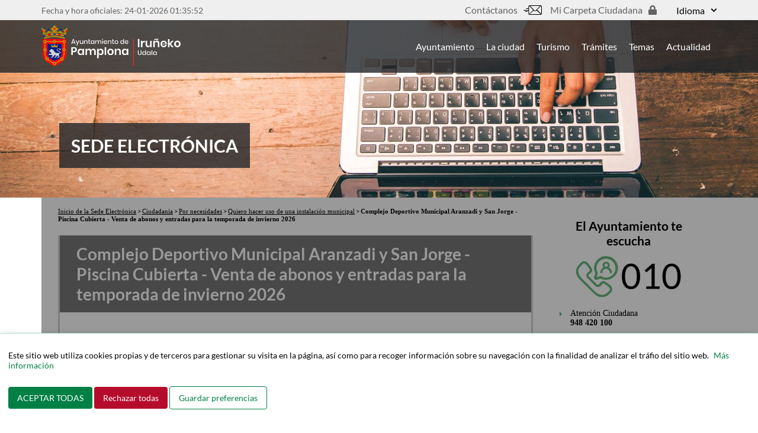

--- FILE ---
content_type: text/html; charset=utf-8
request_url: https://sedeelectronica.pamplona.es/FichaTramite.aspx?id=20-45906&idioma=1&opc=ciudadanos&opc2=porNecesidad&cat=instalacion&cat2=
body_size: 29163
content:

<!DOCTYPE html>


<html lang="es" xml:lang="es" xmlns="http://www.w3.org/1999/xhtml">

<head>



        <!-- Global site tag (gtag.js) - Google Analytics -->
	<script async src="https://www.googletagmanager.com/gtag/js?id=G-PVVXNED44Z"></script>


    <title>Sede Electrónica - Ayuntamiento de Pamplona - Complejo Deportivo Municipal Aranzadi y San Jorge - Piscina Cubierta - Venta de abonos y entradas para la temporada de invierno 2026</title>

    <meta charset="UTF-8" />
    <!--[if lt IE 9]>
            <script src="https://oss.maxcdn.com/libs/html5shiv/3.7.0/html5shiv.js"></script>
        <![endif]-->
    <meta name="viewport" content="width=device-width, initial-scale=1" />
    <meta name="keywords" content="Trámites, municipales, no municipales, ventanilla, ayuntamiento on line, Ayuntamiento de Pamplona" />
    <meta name="description" content="Página principal de trámites del Ayuntamiento de Pamplona" />
    <meta name="Language" content="es" />
    <meta name="Author" content="Ayuntamiento de Pamplona" />
    <meta name="Robots" content="all" />
    <script src="js/Asistente.js?ver=1.5"></script>
    <!-- Hoja de estilo para impresion -->
    <style media="print">
        @import url( estilos/carpetaCiudadano_impresion.css );
    </style>
    <!-- Hoja de estilos general -->
    <link href="estilos/SedeElectronica.css?ver=1.17" rel="stylesheet" />
    
    <link rel="stylesheet" href="https://use.fontawesome.com/releases/v5.7.1/css/all.css" integrity="sha384-fnmOCqbTlWIlj8LyTjo7mOUStjsKC4pOpQbqyi7RrhN7udi9RwhKkMHpvLbHG9Sr" crossorigin="anonymous">
    <link href="font-awesome/css/font-awesome.min.css" rel="stylesheet" />
    <link href="estilos/cookies.css?ver=2.0" rel="stylesheet" />
    <link href="estilos/clearfix.css" rel="stylesheet" />
    <link href="estilos/icomoon.css" rel="stylesheet" />
    <link href="estilos/bootstrap-grid.min.css" rel="stylesheet" />
    <link href="estilos/cssPamplona.css?ver=1.5" rel="stylesheet" />
    <link href="estilos/form-components.css?ver=2.0" rel="stylesheet" />


    <!-- Hacks y Bugs Explorer - Versiones 6 e inferiores - Windows -->
    <!--[if lte IE 6]>
			<link rel="stylesheet" href="estilos/SedeElectronica_ie6win.css" media="screen" />
		<![endif]-->
    <!--[if IE 6]>
			<link rel="stylesheet" href="estilos/ie6.css" media="screen" />
		<![endif]-->
    <!--[if IE]>
			<link rel="stylesheet" href="estilos/ie.css" media="screen" />
		<![endif]-->
    <!--[if IE 8]>
			<link rel="stylesheet" href="estilos/ie8.css" media="screen" />
		<![endif]-->
    <link type="image/x-icon" href="img/favicon.ico" rel="shortcut icon" />
    <script src="js/jscalendar/calendar.js"></script>
    <script src="js/jscalendar/lang/calendar-es.js"></script>
    <script src="js/jscalendar/calendar-setup.js"></script>
    <script src="js/form-components.js?ver=1.0" type="module"></script>
    <style media="screen">
        @import url(js/jscalendar/calendar-sede.css);
    </style>
    <script>
        var idioma=1;
			
        var sHoras=01;
        var sMinutos=35;
        var sSegundos=50;
        setTimeout("actualizarHora()",1000);
        
    </script>
    <script src="js/Buscador.js?ver=1.1"></script>
    
    <script>
        ComprobarScript();
    </script>
    
</head>
<body>
    <a href="#main-content" class="Escondido">
    Pasar al contenido principal
    </a>
    <header id="header" class="main-header" >
		<div class="topHeader" id="topHeader">
			<div class="container">
				<div class="row">
					<div class="col col-sm-12">
						<div class="region region-header-top">
                            <div id="fecha">Fecha y hora oficiales: 24-01-2026 <span id="HoraOficial">01:35:50</span></div>
                            <div class="row align-items-center">
                                <div class="col-auto">
							    <nav aria-label="Menu de Herramientas" id="block-ayuntamiento-theme-tools">

								    <ul class="menu menu--tools nav">
									    <li class="first">
										    <a href="https://www.pamplona.es/ayuntamiento/atencion-ciudadana" title="https://www.pamplona.es/ayuntamiento/atencion-ciudadana"><em class="fa icon-contactanos1" aria-hidden="true"></em> Contáctanos</a>
									    </li>
									    <li class="last">
										    <a class="carpeta-ciudadana" href="https://sedeelectronica.pamplona.es/CARPETACIUDADANA/login.aspx?Idioma=1" rel="noopener noreferrer" title="Acceso a la Carpeta Ciudadana; se abre en ventana nueva; es necesario un certificado digital."><em class="fas fa-lock" aria-hidden="true"></em> Mi Carpeta Ciudadana</a>
									    </li>
								    </ul>

							    </nav>
                                </div>
                                <div class="col-auto">
							    <section class="language-switcher-language-url block block-language block-language-blocklanguage-interface clearfix" id="block-alternadordeidioma" aria-label="Menu de Idomas" role="navigation">

								    <div class="dropdown">

									    <button class="dropdown-toggle fuente"  id="dropdownMenuButton" data-toggle="dropdown" aria-haspopup="true" aria-expanded="false" >
										    Idioma <span class="fas fa-caret-down"></span>
									    </button>

									    <ul class="dropdown-menu" aria-labelledby="dropdownMenuButton">
										    <li class="dropdown-item is-active">
											    <a href="?idioma=1" class="language-link is-active" lang="es" hreflang="es">Castellano</a>
										    </li>
										    <li class="dropdown-item ">
											    <a href="?idioma=2" class="language-link" lang="eu" hreflang="eu">Euskara</a>
										    </li>
									    </ul>

								    </div>
							    </section>
                                </div>
                            </div>
						</div>

					</div>
				</div>
			</div>
		</div>

		<div class="bottomHeader" id="bottomHeader">
			<div class="container">
				<div class="row">
					<div class="col col-sm-12">
						<div class="region region-header-bottom">
                            <div class="col">
                                <div class="row align-items-center">
                                    
                                        <a class="logo navbar-btn pull-left d-block d-lg-inline-block" href="https://www.pamplona.es/" title="Inicio" rel="home">
								            <img src="./img/logo_pamplona_600.png" alt="Logotipo del Ayuntamiento de Pamplona." />
							            </a>
                                    
							                                
                                </div>
                            </div>
							<nav id="block-ayuntamiento-theme-main-menu" aria-label="Menu principal" class="navbar navbar-expand-lg">

								<span id="responsivemenuButton" class="navbar-toggler visible-xs d-lg-none navbar-open" data-toggle="collapse" data-target="#responsivemenu" aria-controls="responsivemenu" aria-expanded="false" aria-label="Toggle navigation">
									<um class="fas fa-bars blanco"></um>
								</span>

								<div class="navbar-collapse collapse" id="responsivemenu">

									<span class="navbar-toggler visible-xs d-lg-none navbar-close" data-toggle="collapse" data-target="#responsivemenu" aria-controls="responsivemenu" aria-expanded="false" aria-label="Toggle navigation">
										<um class="fas fa-times"></um>
									</span>

									<ul class="menu menu--main nav navbar-nav">
										<li>
											<a href="https://www.pamplona.es/ayuntamiento">Ayuntamiento</a>
										</li>
										<li>
											<a href="https://www.pamplona.es/la-ciudad">La ciudad</a>
										</li>

										<li>
											<a href="https://xn--visitpamplonairua-uxb.com/">Turismo</a>
										</li>
                                        
                                            <li>
											    <a href="https://sedeelectronica.pamplona.es/inicio.aspx?idioma=1">Trámites</a>
										    </li>
										    <li>
											    <a href="https://www.pamplona.es/temas">Temas</a>
										    </li>                                        
										    <li>
											    <a href="https://www.pamplona.es/actualidad">Actualidad</a>
										    </li>
                                        
									</ul>
								</div>
							</nav>
						</div>
						
					</div>
				</div>
			</div>
		</div>

	</header>

	
    <div class="presentacion">
        <div class="container">
            <a href="https://sedeelectronica.pamplona.es/inicio.aspx?idioma=1" class="d-block titulo-sede">
                <h1>Sede Electrónica</h1>
            </a>                   
        </div>        
    </div>

    <!-- <div id="contenedor"> -->
    <div class="container">
        <!--//BLOQUE COOKIES-->
         <div id="iam-cookie-control-modal-backdrop" class=""></div>
        <div id="barraaceptacion">
            <div class="inner">
                <p>Este sitio web utiliza cookies propias y de terceros para gestionar su visita en la página, así como para recoger información sobre su navegación con la finalidad de analizar el tráfio del sitio web. <a class="info" href="informacion.aspx?idInfo=2104">Más información</a></p>              
                
                <div id="popup-buttons" >
                    <button class="agree" onclick="acceptCookies()">ACEPTAR TODAS</button>
                    <button class="reject" onclick="rejectCookies()">Rechazar todas</button>
                    <button class="config" onclick="configureCookies()">Guardar preferencias</button>
                </div>
            </div>

            <div id="cookie-settings">
                <div>
                    <h2>Configuración de cookies</h2>
                    <p>Seleccione qué tipos de cookies deseas permitir:</p>
                    <label><input type="checkbox" disabled checked> Cookies necesarias para el funcionamiento del sitio web (siempre activas)</label><br>
                    <label><input type="checkbox" id="analytics-cookies"> Cookies analíticas que ayudan a comprender como interactúan los visitantes con las páginas web reuniendo y proporcionando información de forma anónima</label><br>
                    <br>
                    <button onclick="saveCookiePreferences()">Guardar preferencias</button>
                    <button onclick="closeSettings()">Cancelar</button>
                </div>
            </div>
        </div>

        <script>
           
                const consent = getCookie('CookieSedeElectronica');
                if (consent) {
                    document.getElementById('barraaceptacion').style.display = 'none';
                    document.getElementById('iam-cookie-control-modal-backdrop').className='';
                    if (consent=='accepted')
                    {                        
                        activarGoogleApi();
                    }
                    else{
                    
                        try {
                            const parsedValue = JSON.parse(consent);
                            if (parsedValue.analytics === true) {
                                //alert('¡Consentimiento para cookies analíticas activado!');
                                activarGoogleApi();
                            }
                        } catch (e) {
                            // No es un JSON válido, no hacemos nada                           
                        }
                    
                    };
                }
                else{
                    document.getElementById('barraaceptacion').style.display = 'block';    
                    document.getElementById('iam-cookie-control-modal-backdrop').className='iam-cookie-control-modal-backdrop';
                }
          
                function setCookie(name, value, days) {
                    const expires = new Date(Date.now() + days*24*60*60*1000).toUTCString();
                    document.cookie = `${name}=${value}; expires=${expires}; path=/`;
                }

                function getCookie(name) {
                    return document.cookie.split('; ').find(row => row.startsWith(name + '='))?.split('=')[1];
                }

                function acceptCookies() {
                    setCookie('CookieSedeElectronica', 'accepted', 365);
                    document.getElementById('barraaceptacion').style.display = 'none';
                    document.getElementById('iam-cookie-control-modal-backdrop').className='';
                    activarGoogleApi();               
                
                }

                function rejectCookies() {
                    setCookie('CookieSedeElectronica', 'rejected', 365);
                    document.getElementById('barraaceptacion').style.display = 'none';
                    document.getElementById('iam-cookie-control-modal-backdrop').className='';                
                }

                function configureCookies() {
                    document.getElementById('cookie-settings').style.display = 'block';                
                }

            function closeSettings() {
                document.getElementById('cookie-settings').style.display = 'none';
            }

            function saveCookiePreferences() {
                const analytics = document.getElementById('analytics-cookies').checked;
                    
                const preferences = {
                    analytics: analytics
                };
                setCookie('CookieSedeElectronica', JSON.stringify(preferences), 365);
                closeSettings();
                document.getElementById('barraaceptacion').style.display = 'none';
                document.getElementById('iam-cookie-control-modal-backdrop').className='';
                
                if (analytics) {                    
                    activarGoogleApi();
                }                
            }

            function activarGoogleApi(){                
                window.dataLayer = window.dataLayer || [];
                function gtag(){dataLayer.push(arguments);}
                gtag('js', new Date());
                gtag('config', 'G-PVVXNED44Z');                
            }

        </script>
        <!--//FIN BLOQUE COOKIES-->

        
        <div class="clearfix"></div>
        <div id="cuerpo">
            <a id="main-content"></a>
            <div id="central">


	<div id="ColumnaIzquierda">		
		<div class="contenido">
		<ul id="breadcrumbs"><li><a href="inicio.aspx">Inicio de la Sede Electrónica</a></li><li><a href="Inicio.aspx?idioma=1&amp;opc=ciudadanos">Ciudadanía</a></li><li><a href="informaciontema.aspx?idioma=1&amp;opc=ciudadanos&amp;opc2=porNecesidad">Por necesidades</a></li><li><a href="informaciontema.aspx?idioma=1&amp;opc=ciudadanos&amp;opc2=porNecesidad&amp;cat=instalacion">Quiero hacer uso de una instalación municipal</a></li><li>Complejo Deportivo Municipal Aranzadi y San Jorge - Piscina Cubierta - Venta de abonos y entradas para la temporada de invierno 2026</li></ul>
		<div id="Busqueda">
			<div class="contenido">
				<h1 class="pasoAsistente">Complejo Deportivo Municipal Aranzadi y San Jorge - Piscina Cubierta - Venta de abonos y entradas para la temporada de invierno
   2026
</h1><div id="ficha">
   <h2>Fechas</h2>
   <p>desde el 01/01/2026 hasta el 31/12/2026</p>
   <h2>Dirección en internet</h2>
   <ul>
      <li><a target="_blank" href="https://www.pamplona.es/ayuntamiento/normativa/ordenanzas-y-normas-fiscales-2025">ORDENANZAS FISCALES</a></li>
   </ul>
   <h2>Órgano gestor</h2>
   <p><a href="FichaTramite.aspx?id=20-40274">Área de Cultura, Fiestas y Deporte - Deporte del Ayuntamiento de Pamplona </a></p>
   <h2>Inscripción / solicitud / venta</h2>
   <h3>Fechas</h3>
   <p>desde el 01/01/2026 hasta el 31/12/2026</p>
   <h3>Lugares de inscripción</h3>
   <ul>
      <li><a href="FichaTramite.aspx?id=20-35976">Complejo Deportivo Aranzadi  </a></li>
      <li><a href="FichaTramite.aspx?id=55054EN">Complejo Deportivo Aquavox San Jorge  </a></li>
      <li>Sede electrónica del Ayuntamiento de Pamplona. </li>
   </ul>
   <h3>Importe</h3>
   <p>TARIFAS 2026:<br /><br />ENTRADAS DIARIAS:<br />De 2 a 13 años: 4,01 euros.<br />De 14 a 24 años: 4,06 euros.<br />De 25 a 64 años: 5,72 euros.<br />A partir de 65 años: 4,01 euros<br /><br />ABONOS DE TEMPORADA: <br />De 2 a 13 años: 127,50 euros<br />De 14 a 24 años: 177,54 euros<br />De 25 a 64 años: 255,16 euros<br />A partir de 65 años: 127,50 euros<br />El pago de los abonos se realiza mediante ingreso en entidad bancaria o con tarjeta en las propias instalaciones. <br /><br />Emisión de nueva tarjeta de acreditación municipal en caso de pérdida, por cada renovación de tarjeta: 11,65 euros. <br /><br />REDUCCIONES:<br />1- Obtendrán una reducción del 50% del importe de las entradas y abonos que adquieran:<br />Las personas miembros de familias numerosas y monoparentales y familias de acogida, así como personas menores de 25 años que
      provengan o se encuentren en acogimiento (familiar o residencial).<br />La persona que tenga una discapacidad reconocida legalmente con un grado igual o superior al 33%.<br />La persona a la que se haya reconocido la condición de víctima del terrorismo por sentencia o resolución administrativa, su
      padre y/o madre, sus hijos e/o hijas y su cónyuge o pareja estable.<br />La persona a la que una sentencia haya declarado víctima de delito de violencia de género física o psíquica ejercida en el
      ámbito doméstico, su padre y/o madre, sus hijos e/o hijas y su cónyuge o pareja estable que la sentencia no declare responsables
      criminales del delito.<br />La persona entregada en acogimiento familiar por resolución judicial o por acuerdo o con el consentimiento de la Subdirección
      de Familia y Menores o de la entidad pública que tenga encomendada su protección.<br />Emigrantes en situación de exclusión social.<br />Las reducciones establecidas en este epígrafe no serán acumulables entres sí, en el caso de existir derecho a la reducción
      por más de un concepto.<br />2- Obtendrán una reducción del 10% del importe total de los abonos que adquieran las personas desde los 14 años hasta los
      30 años y las personas desempleadas. Esta reducción no será acumulable a otras posibles reducciones a los que tenga derecho.<br />3- Reducciones según la renta (consultar Ordenanzas Fiscales).
   </p>
   <h3>Condiciones</h3>
   <p>La piscina cubierta está abierta del 1 de enero al 31 de diciembre excepto la segunda quincena de junio.<br />Los abonos de la piscina cubierta se pueden solicitar al personal de las instalaciones en horario de piscina cubierta.
   </p>
   <h2>Más información</h2>
   <p>BENEFICIARIOS: cualquier persona física.<br />REQUISITOS: ninguno.<br /><br />DOCUMENTACION:<br />DNI o libro de familia en el caso de menores de edad.<br />Una fotografía tamaño carné.<br />Justificante de haber realizado en ingreso en entidad bancaria o realizar en pago con tarjeta en las propias instalaciones.
      <br /><br />Si no acude el interesado:<br />Presentar una autorización firmada de la persona que autoriza a hacer el trámite, reflejando los datos personales (nombre,
      apellidos, DNI) de la persona a quien autoriza. No existe un modelo de referencia, lo hace cada persona. <br />Presentar la documentación que en cada caso sea necesaria para realizar el correspondiente carné de la persona que no acude
      personalmente a hacerlo.<br /><br />NORMATIVA LEGAL: Ordenanza Fiscal de 2026, Norma Núm. 2 (Epígrafe II.1, II.3, II.5 y IV).<br /><br />PLAZO DE TRAMITACIÓN: inmediato.<br />SILENCIO ADMINISTRATIVO: no procede.<br />RESOLUCIÓN: no procede.
   </p>
   <h2>Información relacionada</h2>
   <ul>
      <li><a href="FichaTramite.aspx?id=20-41199">Tarifas del Complejo Deportivo Municipal Aranzadi y Ciudad Deportiva San Jorge 2026 </a></li>
      <li><a href="FichaTramite.aspx?id=236940TA">Adquisición de abonos en los Complejos Deportivos Municipales de Aranzadi, Aquavox San Jorge y Aquavox San Agustín (invierno
            y verano) </a></li>
      <li><a href="FichaTramite.aspx?id=20-40274">Área de Cultura, Fiestas y Deporte - Deporte del Ayuntamiento de Pamplona </a></li>
      <li><a href="FichaTramite.aspx?id=20-35976">Complejo Deportivo Aranzadi </a></li>
      <li><a href="FichaTramite.aspx?id=55054EN">Complejo Deportivo Aquavox San Jorge </a></li>
   </ul>
</div>
                
                  <div class="plazo">
                        
				    </div>
                
				<div class="clearfix"></div>				
			</div>
		</div>
	</div>
</div>
	<div id="ColumnaDerecha">
		<div class="contenido">
		    <div id="atencion010">
			    <h2 class="teescucha">El Ayuntamiento te escucha</h2>
			    <a class="mb-4 d-block" href="https://www.pamplona.es/ayuntamiento/atencion-ciudadana"><img class="img-fluid img010" src="img/010_4.jpg" alt="Servicio de atención telefónica 010"/></a>
			    <div class="conFlecha">
				    <p><a href="https://www.pamplona.es/ayuntamiento/atencion-ciudadana">Atención Ciudadana</a><br/><strong class="verde"><a href="tel:+34948420100">948 420 100</a></strong></p>
				    <p><a href="Informacion.aspx?idInfo=1400&amp;cm=N">Buzón de sugerencias o quejas</a></p>
			    </div>
		    </div>
		</div>	
	</div>

    </div>
			</div>
		</div>

<footer class="footer mt-5" role="contentinfo">
        <a href="#main-content" class="Escondido">
    Pasar al contenido principal
    </a>
		<div id="footer-top" class="footer-top">
            <div class="container">
                <div id="cuerpo-pie"><div class="col-pie"><h3>Trámites destacados</h3><ul class="enlaces-pie"><li><a href="Temas.aspx?tema=1&amp;idioma=1">Licitaciones, concursos y convocatorias</a></li><li><a href="Temas.aspx?tema=2&amp;idioma=1">Convocatorias de Empleo Público</a></li><li><a href="https://sedeelectronica.pamplona.es/recibos/caratula1.aspx?idioma=1">Pagos online</a></li><li><a href="Temas.aspx?tema=3&amp;idioma=1">Servicios para empresas</a></li><li><a href="FichaTramite.aspx?id=TR5000001&amp;idioma=1">Factura electrónica y códigos DIR3</a></li></ul></div><div class="col-pie"><h3>OTROS ASUNTOS DE INTERÉS</h3><ul class="enlaces-pie"><li><a href="https://www.pamplona.es/ayuntamiento/cartas-de-servicios">Carta de servicios</a></li><li><a href="DetalleGenerico.aspx?tram=373&amp;sec=1&amp;idioma=1">Comprobación de documentos electrónicos mediante código seguro de verificación</a></li><li><a href="Temas.aspx?tema=4&amp;idioma=1">Solicitud de volantes y certificados</a></li><li><a href="tablonedictos.aspx?org=A&amp;pagina=0&amp;orden=&amp;dir=">Tablón de edictos electrónico</a></li><li><a href="Informacion.aspx?idInfo=2102&amp;idioma=1">Mesas de contratación</a></li></ul></div><div class="col-pie"><h3>Normativa</h3><ul class="enlaces-pie"><li><a href="https://www.pamplona.es/ayuntamiento/normativa">Normativa municipal</a></li><li><a href="informacion.aspx?idInfo=1389&amp;idioma=1">Ordenanza reguladora de la Administración Electrónica</a></li></ul></div><div class="col-pie"><h3>REGISTRO ELECTRÓNICO</h3><ul class="enlaces-pie"><li><a href="Informacion.aspx?idInfo=1385&amp;cm=N&amp;idioma=1">Información sobre el Registro Electrónico</a></li><li><a href="Informacion.aspx?idInfo=1388&amp;cm=N&amp;idioma=1">Calendario laboral y días inhábiles</a></li><li><a href="https://sedeelectronica.pamplona.es/verdocumento/verdocumento.aspx?iddoc=1420504">Descargar instancia general (pdf, 39kb)</a></li><li><a href="../CarpetaCiudadana/envioregistro.aspx?idioma=1"><i class="fa fa-lock"></i>Registro electrónico</a></li><li><a href="BuscadorTramites.aspx?cat=4&amp;subcat=2&amp;enlace=&amp;pagina=0&amp;idioma=1">Trámites con envío a Registro Electrónico</a></li></ul></div><div class="col-pie"><h3>ACERCA DE LA SEDE</h3><ul class="enlaces-pie"><li><a href="informacion.aspx?idInfo=1390&amp;idioma=1">Ver certificado de Sede</a></li><li><a href="informacion.aspx?idInfo=1391&amp;idioma=1">Sistemas de firma electrónica admitidos</a></li><li><a href="Informacion.aspx?idInfo=1395&amp;idioma=1">Normas de acceso a la Carpeta Ciudadana</a></li></ul></div></div>
                
            <script>
    
					window.addEventListener('mouseover', initLandbot, { once: true });
    
					window.addEventListener('touchstart', initLandbot, { once: true });

    
					function reStylingChatBot (element) 
					{
        
						element.style.right = "3em"
;        
						element.style.bottom = "3em";
					}

    
					var myLandbot;
    
					function initLandbot() 
					{
        
						if (!myLandbot) {
            
							var s = document.createElement('script');
							s.type = 'text/javascript';s.async = true;
            
							s.addEventListener('load', function() 
							{
                
								var myLandbot = new Landbot.Livechat({
                             
								    configUrl: 'https://storage.googleapis.com/landbot.pro/v3/H-1461415-YW626QVHRJAE3B56/index.json',
                             

                });

						            });
            
								s.src = 'https://cdn.landbot.io/landbot-3/landbot-3.0.0.js';

                    var x = document.getElementsByTagName('script')[0];

                    x.parentNode.insertBefore(s, x);
            
								let checkInterval = setInterval(() => {
     
									var element = document.getElementsByClassName('LandbotLivechat')[0];

                    if (element) {
                    
										clearInterval(checkInterval);
                    
										this.reStylingChatBot(element);
                
										}
            
									}, 100);
        
								}
    
							}

				</script>
                
            </div>
		</div>
    
		<div id="footer-bottom" class="footer-bottom">
            <div class="container">
				<div class="row">

					<div class="col col-12 col-md-3 footer-bottom-branding">
						<div class="region region-footer-branding">
							<a class="logo navbar-btn pull-left" href="https://www.pamplona.es" title="Inicio" rel="home">
								<img src="./img/logo_pamplona_600.png" alt="Inicio">
							</a>
						</div>
    				</div>

					<div class="col col-12 col-md-5 footer-bottom-center">
						<ul>
                                        <li class="address">Ayuntamiento de Pamplona. Plaza Consistorial, <abbr title="Sin número">s/n</abbr> 31001 - Pamplona (Navarra)</li>
							<li class="phone"><a href="tel:+34948420100" target="_blank">948 420 100</a></li>
							<li class="mail"><a href="mailto:pamplona@pamplona.es" target="_blank">pamplona@pamplona.es</a></li>
						</ul>
					</div>

					<div class="col col-12 col-md-2 footer-bottom-right">
						<div class="region region-footer-bottom">
							<nav aria-label="Navegacion de Footer" id="block-ayuntamiento-theme-footer">

                                <ul class="menu menu--footer nav">
									<li>
										<a href="informacion.aspx?idInfo=1396&amp;cm=N">Aviso legal</a>
									</li>
                                    <li>
										<a href="informacion.aspx?idInfo=2106&amp;cm=N">Accesibilidad</a>
									</li>
                                    <li>
										<a href="https://sedeelectronica.pamplona.es/informacion.aspx?idInfo=2104&idioma=1">Política de cookies</a>
									</li>
                                    <li>
										<a href="https://www.pamplona.es/politica-de-privacidad">Política de privacidad</a>
									</li>
									<li>
										<a href="MapaSede.aspx">Mapa de la Sede</a>
									</li>
                                    <li>
										<a href="https://sedeelectronica.pamplona.es/informacion.aspx?idInfo=1394&amp;cm=N&amp;Idioma=1">Ayuda</a>
									</li>
								</ul>
							</nav>
						</div>
					</div>
                    <div class="col col-12 col-md-2 footer-bottom-branding">
						<div class="region region-footer-branding">
							<a class="logo navbar-btn pull-left small" href="https://sedeelectronica.pamplona.es/verdocumento/verdocumento.aspx?iddoc=1427540" title="Certificación de conformidad con el ENS (pdf, 304 Kb)">
								<img src="./img/distintivo_ens_certificacion_MEDIA_RD311-2022.png" alt="Distintivo ENS (Esquema Nacional de Seguridad) %>">
                                <img src="./img/ES_Financiado_por_la_union_Europea_WHITE_Outline.png" alt="Logo fondo Unión Europea (NextGeneration) %>">
							</a>                            
						</div>
    				</div>
				</div>
			</div>
		</div>
    
	</footer>
    <script type="text/javascript" src="js/webPamplona.js"></script>       
<!--pie-->


	
</body>			
</html>	
	




--- FILE ---
content_type: text/css
request_url: https://sedeelectronica.pamplona.es/estilos/cookies.css?ver=2.0
body_size: 2034
content:
#barraaceptacion {
	display:none;
	position:fixed;
	left:0px;
	right:0px;
	bottom:0px;
	width:100%;
	text-align:left;
	min-height:40px;
	background-color: rgba(0, 0, 0, 0.5);
	color:#212529;
	z-index:99999;
	
	padding: 2em 1em;
	background: #fff;
	border-top: 1px solid rgba(0, 152, 81, 0.3) !important;
	box-shadow: 0 4px 5px 0 rgba(0, 0, 0, 0.14), 0 1px 10px 0 rgba(0, 0, 0, 0.12), 0 2px 4px -1px rgba(0, 0, 0, 0.3);
}

.inner #popup-buttons {
    margin: 0;
    max-width: 100%;
    text-align:left;
}

.inner #popup-buttons button {
    color: #212529;
    font-family: "Lato", sans-serif;
    font-size: 14px;
    font-weight: 400;
    line-height: normal;
    border: 0;
    margin: 1rem 0 0;
    background: rgba(0, 0, 0, 0);
    padding: 0;
    text-shadow: none;

}

.inner #popup-buttons button.reject{
    padding: 10px 15px;
    border-radius: 4px;
    background: #b50c2c;
    color: #fff;
}
.inner #popup-buttons button.agree{
        background: #008044;
    color: #fff;
    padding: 10px 15px;
    border-radius: 4px;

}
.inner #popup-buttons button.config{
        background: #fff;
    color:  #008044;
    padding: 10px 15px;
    border-radius: 4px;
    border:.5px solid #008044;

}
.inner a.ok {padding:4px;color:#00ff2e;text-decoration:none;}
.inner a.info {padding-left:5px;text-decoration:none;color:#008044;}


#cookie-settings{
    display: none; position: fixed; top: 0px; left: 0px; width: 100%; height: 100%; background: rgba(0, 0, 0, 0.6); z-index: 1001;
}
#cookie-settings div{

    background:#fff; max-width:500px; margin:10% auto; padding:20px; border-radius:8px;
}

#cookie-settings div button{
    background: #fff;
    color:  #008044;
    padding: 10px 15px;
    border-radius: 4px;
    border:.5px solid #008044;
}

#iam-cookie-control-modal-backdrop.iam-cookie-control-modal-backdrop{
    z-index: 1250;
    height: 100%;
    width: 100%;
    background-color: #0006;
    position: fixed;
    inset: 0;

}

--- FILE ---
content_type: text/css
request_url: https://sedeelectronica.pamplona.es/estilos/clearfix.css
body_size: 283
content:
.clearfix{
	clear:both;
}
.clearfix:after {
content: "."; 
display: block; 
height: 0; 
clear: both; 
visibility: hidden;
}
.clearfix {display: inline-table;}
/* Hides from IE-mac \*/
* html .clearfix {height: 1%;}
.clearfix {display: block;}
/* End hide from IE-mac */

--- FILE ---
content_type: text/css
request_url: https://sedeelectronica.pamplona.es/estilos/icomoon.css
body_size: 90999
content:
@font-face {
  font-family: 'icomoon';
  src:  url('../fonts/icomoon.eot?yfnr5a');
  src:  url('../fonts/icomoon.eot?yfnr5a#iefix') format('embedded-opentype'),
    url('../fonts/icomoon.ttf?yfnr5a') format('truetype'),
    url('../fonts/icomoon.woff?yfnr5a') format('woff'),
    url('../fonts/icomoon.svg?yfnr5a#icomoon') format('svg');
  font-weight: normal;
  font-style: normal;
}

.fa, .fa[class^="icon-"], .fa[class*=" icon-"] {
  /* use !important to prevent issues with browser extensions that change fonts */
  font-family: 'icomoon' !important;
  speak: none;
  font-style: normal;
  font-weight: normal;
  font-variant: normal;
  text-transform: none;
  line-height: 1;

  /* Better Font Rendering =========== */
  -webkit-font-smoothing: antialiased;
  -moz-osx-font-smoothing: grayscale;
}

.icon-atencion-ciudadana-white:before {
  content: "\e90d";
  color: #fff;
}
.icon-cita-previa-white:before {
  content: "\e90f";
  color: #fff;
}
.icon-contactanos1:before {
  content: "\e910";
}
.icon-empleo-publico-white:before {
  content: "\e911";
  color: #fff;
}
.icon-factura-electronica-white:before {
  content: "\e912";
  color: #fff;
}
.icon-informacion-practica-white:before {
  content: "\e913";
  color: #fff;
}
.icon-otras-webs-white:before {
  content: "\e914";
  color: #fff;
}
.icon-tramitacion-electronica-white:before {
  content: "\e915";
  color: #fff;
}
.icon-tramitacion-servicios-white:before {
  content: "\e916";
  color: #fff;
}
.icon-transparencia-municipal-white:before {
  content: "\e917";
  color: #fff;
}
.icon-atencion-ciudadana:before {
  content: "\e901";
  color: #67ba7d;
}
.icon-cita-previa:before {
  content: "\e902";
  color: #67ba7d;
}
.icon-contactanos:before {
  content: "\e903";
}
.icon-empleo-publico:before {
  content: "\e904";
  color: #67ba7d;
}
.icon-factura-electronica:before {
  content: "\e905";
  color: #67ba7d;
}
.icon-informacion-practica:before {
  content: "\e906";
  color: #67bb7e;
}
.icon-otras-webs:before {
  content: "\e93e";
  color: #67ba7d;
}
.icon-sede-electronica:before {
  content: "\e908";
}
.icon-tramitacion-electronica:before {
  content: "\e909";
  color: #67ba7d;
}
.icon-tramitacion-servicios:before {
  content: "\e90a";
  color: #67ba7d;
}
.icon-transparencia-municipal:before {
  content: "\e90b";
  color: #67ba7d;
}
.icon-volante-padron:before {
  content: "\e907";
}
.icon-pago-recibos:before {
  content: "\ecf4";
}
.icon-calendar:before {
  content: "\e90c";
}
.icon-date:before {
  content: "\e90c";
}
.icon-schedule:before {
  content: "\e90c";
}
.icon-calendar3:before {
  content: "\eb05";
}
.icon-date1:before {
  content: "\eb05";
}
.icon-schedule1:before {
  content: "\eb05";
}
.icon-search:before {
  content: "\e900";
}
.icon-search3:before {
  content: "\eb06";
}
.icon-star-empty:before {
  content: "\e919";
}
.icon-twitter:before {
  content: "\e918";
}
.icon-home:before {
  content: "\e91a";
}
.icon-home2:before {
  content: "\e91b";
}
.icon-home3:before {
  content: "\e91c";
}
.icon-office:before {
  content: "\e91d";
}
.icon-newspaper:before {
  content: "\e91e";
}
.icon-pencil:before {
  content: "\e91f";
}
.icon-pencil2:before {
  content: "\e920";
}
.icon-quill:before {
  content: "\e921";
}
.icon-pen:before {
  content: "\e922";
}
.icon-blog:before {
  content: "\e923";
}
.icon-eyedropper:before {
  content: "\e924";
}
.icon-droplet:before {
  content: "\e925";
}
.icon-paint-format:before {
  content: "\e926";
}
.icon-image:before {
  content: "\e927";
}
.icon-images:before {
  content: "\e928";
}
.icon-camera:before {
  content: "\e929";
}
.icon-headphones:before {
  content: "\e92a";
}
.icon-music:before {
  content: "\e92b";
}
.icon-play:before {
  content: "\e92c";
}
.icon-film:before {
  content: "\e92d";
}
.icon-video-camera:before {
  content: "\e92e";
}
.icon-dice:before {
  content: "\e92f";
}
.icon-pacman:before {
  content: "\e930";
}
.icon-spades:before {
  content: "\e931";
}
.icon-clubs:before {
  content: "\e932";
}
.icon-diamonds:before {
  content: "\e933";
}
.icon-bullhorn:before {
  content: "\e934";
}
.icon-connection:before {
  content: "\e935";
}
.icon-podcast:before {
  content: "\e936";
}
.icon-feed:before {
  content: "\e937";
}
.icon-mic:before {
  content: "\e938";
}
.icon-book:before {
  content: "\e939";
}
.icon-books:before {
  content: "\e93a";
}
.icon-library:before {
  content: "\e93b";
}
.icon-file-text:before {
  content: "\e93c";
}
.icon-profile:before {
  content: "\e93d";
}
.icon-files-empty:before {
  content: "\e93f";
}
.icon-file-text2:before {
  content: "\e940";
}
.icon-file-picture:before {
  content: "\e941";
}
.icon-file-music:before {
  content: "\e942";
}
.icon-file-play:before {
  content: "\e943";
}
.icon-file-video:before {
  content: "\e944";
}
.icon-file-zip:before {
  content: "\e945";
}
.icon-copy:before {
  content: "\e946";
}
.icon-paste:before {
  content: "\e947";
}
.icon-stack:before {
  content: "\e948";
}
.icon-folder:before {
  content: "\e949";
}
.icon-folder-open:before {
  content: "\e94a";
}
.icon-folder-plus:before {
  content: "\e94b";
}
.icon-folder-minus:before {
  content: "\e94c";
}
.icon-folder-download:before {
  content: "\e94d";
}
.icon-folder-upload:before {
  content: "\e94e";
}
.icon-price-tag:before {
  content: "\e94f";
}
.icon-price-tags:before {
  content: "\e950";
}
.icon-barcode:before {
  content: "\e951";
}
.icon-qrcode:before {
  content: "\e952";
}
.icon-ticket:before {
  content: "\e953";
}
.icon-cart:before {
  content: "\e954";
}
.icon-coin-dollar:before {
  content: "\e955";
}
.icon-coin-euro:before {
  content: "\e956";
}
.icon-coin-pound:before {
  content: "\e957";
}
.icon-coin-yen:before {
  content: "\e958";
}
.icon-credit-card:before {
  content: "\e959";
}
.icon-calculator:before {
  content: "\e95a";
}
.icon-lifebuoy:before {
  content: "\e95b";
}
.icon-phone:before {
  content: "\e95c";
}
.icon-phone-hang-up:before {
  content: "\e95d";
}
.icon-address-book:before {
  content: "\e95e";
}
.icon-envelop:before {
  content: "\e95f";
}
.icon-pushpin:before {
  content: "\e960";
}
.icon-location:before {
  content: "\e961";
}
.icon-location2:before {
  content: "\e962";
}
.icon-compass:before {
  content: "\e963";
}
.icon-compass2:before {
  content: "\e964";
}
.icon-map:before {
  content: "\e965";
}
.icon-map2:before {
  content: "\e966";
}
.icon-history:before {
  content: "\e967";
}
.icon-clock:before {
  content: "\e968";
}
.icon-clock2:before {
  content: "\e969";
}
.icon-alarm:before {
  content: "\e96a";
}
.icon-bell:before {
  content: "\e96b";
}
.icon-stopwatch:before {
  content: "\e96c";
}
.icon-calendar1:before {
  content: "\e96d";
}
.icon-printer:before {
  content: "\e96e";
}
.icon-keyboard:before {
  content: "\e96f";
}
.icon-display:before {
  content: "\e970";
}
.icon-laptop:before {
  content: "\e971";
}
.icon-mobile:before {
  content: "\e972";
}
.icon-mobile2:before {
  content: "\e973";
}
.icon-tablet:before {
  content: "\e974";
}
.icon-tv:before {
  content: "\e975";
}
.icon-drawer:before {
  content: "\e976";
}
.icon-drawer2:before {
  content: "\e977";
}
.icon-box-add:before {
  content: "\e978";
}
.icon-box-remove:before {
  content: "\e979";
}
.icon-download:before {
  content: "\e97a";
}
.icon-upload:before {
  content: "\e97b";
}
.icon-floppy-disk:before {
  content: "\e97c";
}
.icon-drive:before {
  content: "\e97d";
}
.icon-database:before {
  content: "\e97e";
}
.icon-undo:before {
  content: "\e97f";
}
.icon-redo:before {
  content: "\e980";
}
.icon-undo2:before {
  content: "\e981";
}
.icon-redo2:before {
  content: "\e982";
}
.icon-forward:before {
  content: "\e983";
}
.icon-reply:before {
  content: "\e984";
}
.icon-bubble:before {
  content: "\e985";
}
.icon-bubbles:before {
  content: "\e986";
}
.icon-bubbles2:before {
  content: "\e987";
}
.icon-bubble2:before {
  content: "\e988";
}
.icon-bubbles3:before {
  content: "\e989";
}
.icon-bubbles4:before {
  content: "\e98a";
}
.icon-user:before {
  content: "\e98b";
}
.icon-users:before {
  content: "\e98c";
}
.icon-user-plus:before {
  content: "\e98d";
}
.icon-user-minus:before {
  content: "\e98e";
}
.icon-user-check:before {
  content: "\e98f";
}
.icon-user-tie:before {
  content: "\e990";
}
.icon-quotes-left:before {
  content: "\e991";
}
.icon-quotes-right:before {
  content: "\e992";
}
.icon-hour-glass:before {
  content: "\e993";
}
.icon-spinner:before {
  content: "\e994";
}
.icon-spinner2:before {
  content: "\e995";
}
.icon-spinner3:before {
  content: "\e996";
}
.icon-spinner4:before {
  content: "\e997";
}
.icon-spinner5:before {
  content: "\e998";
}
.icon-spinner6:before {
  content: "\e999";
}
.icon-spinner7:before {
  content: "\e99a";
}
.icon-spinner8:before {
  content: "\e99b";
}
.icon-spinner9:before {
  content: "\e99c";
}
.icon-spinner10:before {
  content: "\e99d";
}
.icon-spinner11:before {
  content: "\e99e";
}
.icon-binoculars:before {
  content: "\e99f";
}
.icon-search1:before {
  content: "\e9a0";
}
.icon-zoom-in:before {
  content: "\e9a1";
}
.icon-zoom-out:before {
  content: "\e9a2";
}
.icon-enlarge:before {
  content: "\e9a3";
}
.icon-shrink:before {
  content: "\e9a4";
}
.icon-enlarge2:before {
  content: "\e9a5";
}
.icon-shrink2:before {
  content: "\e9a6";
}
.icon-key:before {
  content: "\e9a7";
}
.icon-key2:before {
  content: "\e9a8";
}
.icon-lock:before {
  content: "\e9a9";
}
.icon-unlocked:before {
  content: "\e9aa";
}
.icon-wrench:before {
  content: "\e9ab";
}
.icon-equalizer:before {
  content: "\e9ac";
}
.icon-equalizer2:before {
  content: "\e9ad";
}
.icon-cog:before {
  content: "\e9ae";
}
.icon-cogs:before {
  content: "\e9af";
}
.icon-hammer:before {
  content: "\e9b0";
}
.icon-magic-wand:before {
  content: "\e9b1";
}
.icon-aid-kit:before {
  content: "\e9b2";
}
.icon-bug:before {
  content: "\e9b3";
}
.icon-pie-chart:before {
  content: "\e9b4";
}
.icon-stats-dots:before {
  content: "\e9b5";
}
.icon-stats-bars:before {
  content: "\e9b6";
}
.icon-stats-bars2:before {
  content: "\e9b7";
}
.icon-trophy:before {
  content: "\e9b8";
}
.icon-gift:before {
  content: "\e9b9";
}
.icon-glass:before {
  content: "\e9ba";
}
.icon-glass2:before {
  content: "\e9bb";
}
.icon-mug:before {
  content: "\e9bc";
}
.icon-spoon-knife:before {
  content: "\e9bd";
}
.icon-leaf:before {
  content: "\e9be";
}
.icon-rocket:before {
  content: "\e9bf";
}
.icon-meter:before {
  content: "\e9c0";
}
.icon-meter2:before {
  content: "\e9c1";
}
.icon-hammer2:before {
  content: "\e9c2";
}
.icon-fire:before {
  content: "\e9c3";
}
.icon-lab:before {
  content: "\e9c4";
}
.icon-magnet:before {
  content: "\e9c5";
}
.icon-bin:before {
  content: "\e9c6";
}
.icon-bin2:before {
  content: "\e9c7";
}
.icon-briefcase:before {
  content: "\e9c8";
}
.icon-airplane:before {
  content: "\e9c9";
}
.icon-truck:before {
  content: "\e9ca";
}
.icon-road:before {
  content: "\e9cb";
}
.icon-accessibility:before {
  content: "\e9cc";
}
.icon-target:before {
  content: "\e9cd";
}
.icon-shield:before {
  content: "\e9ce";
}
.icon-power:before {
  content: "\e9cf";
}
.icon-switch:before {
  content: "\e9d0";
}
.icon-power-cord:before {
  content: "\e9d1";
}
.icon-clipboard:before {
  content: "\e9d2";
}
.icon-list-numbered:before {
  content: "\e9d3";
}
.icon-list:before {
  content: "\e9d4";
}
.icon-list2:before {
  content: "\e9d5";
}
.icon-tree:before {
  content: "\e9d6";
}
.icon-menu:before {
  content: "\e9d7";
}
.icon-menu2:before {
  content: "\e9d8";
}
.icon-menu3:before {
  content: "\e9d9";
}
.icon-menu4:before {
  content: "\e9da";
}
.icon-cloud:before {
  content: "\e9db";
}
.icon-cloud-download:before {
  content: "\e9dc";
}
.icon-cloud-upload:before {
  content: "\e9dd";
}
.icon-cloud-check:before {
  content: "\e9de";
}
.icon-download2:before {
  content: "\e9df";
}
.icon-upload2:before {
  content: "\e9e0";
}
.icon-download3:before {
  content: "\e9e1";
}
.icon-upload3:before {
  content: "\e9e2";
}
.icon-sphere:before {
  content: "\e9e3";
}
.icon-earth:before {
  content: "\e9e4";
}
.icon-link:before {
  content: "\e9e5";
}
.icon-flag:before {
  content: "\e9e6";
}
.icon-attachment:before {
  content: "\e9e7";
}
.icon-eye:before {
  content: "\e9e8";
}
.icon-eye-plus:before {
  content: "\e9e9";
}
.icon-eye-minus:before {
  content: "\e9ea";
}
.icon-eye-blocked:before {
  content: "\e9eb";
}
.icon-bookmark:before {
  content: "\e9ec";
}
.icon-bookmarks:before {
  content: "\e9ed";
}
.icon-sun:before {
  content: "\e9ee";
}
.icon-contrast:before {
  content: "\e9ef";
}
.icon-brightness-contrast:before {
  content: "\e9f0";
}
.icon-star-empty1:before {
  content: "\e9f1";
}
.icon-star-half:before {
  content: "\e9f2";
}
.icon-star-full:before {
  content: "\e9f3";
}
.icon-heart:before {
  content: "\e9f4";
}
.icon-heart-broken:before {
  content: "\e9f5";
}
.icon-man:before {
  content: "\e9f6";
}
.icon-woman:before {
  content: "\e9f7";
}
.icon-man-woman:before {
  content: "\e9f8";
}
.icon-happy:before {
  content: "\e9f9";
}
.icon-happy2:before {
  content: "\e9fa";
}
.icon-smile:before {
  content: "\e9fb";
}
.icon-smile2:before {
  content: "\e9fc";
}
.icon-tongue:before {
  content: "\e9fd";
}
.icon-tongue2:before {
  content: "\e9fe";
}
.icon-sad:before {
  content: "\e9ff";
}
.icon-sad2:before {
  content: "\ea00";
}
.icon-wink:before {
  content: "\ea01";
}
.icon-wink2:before {
  content: "\ea02";
}
.icon-grin:before {
  content: "\ea03";
}
.icon-grin2:before {
  content: "\ea04";
}
.icon-cool:before {
  content: "\ea05";
}
.icon-cool2:before {
  content: "\ea06";
}
.icon-angry:before {
  content: "\ea07";
}
.icon-angry2:before {
  content: "\ea08";
}
.icon-evil:before {
  content: "\ea09";
}
.icon-evil2:before {
  content: "\ea0a";
}
.icon-shocked:before {
  content: "\ea0b";
}
.icon-shocked2:before {
  content: "\ea0c";
}
.icon-baffled:before {
  content: "\ea0d";
}
.icon-baffled2:before {
  content: "\ea0e";
}
.icon-confused:before {
  content: "\ea0f";
}
.icon-confused2:before {
  content: "\ea10";
}
.icon-neutral:before {
  content: "\ea11";
}
.icon-neutral2:before {
  content: "\ea12";
}
.icon-hipster:before {
  content: "\ea13";
}
.icon-hipster2:before {
  content: "\ea14";
}
.icon-wondering:before {
  content: "\ea15";
}
.icon-wondering2:before {
  content: "\ea16";
}
.icon-sleepy:before {
  content: "\ea17";
}
.icon-sleepy2:before {
  content: "\ea18";
}
.icon-frustrated:before {
  content: "\ea19";
}
.icon-frustrated2:before {
  content: "\ea1a";
}
.icon-crying:before {
  content: "\ea1b";
}
.icon-crying2:before {
  content: "\ea1c";
}
.icon-point-up:before {
  content: "\ea1d";
}
.icon-point-right:before {
  content: "\ea1e";
}
.icon-point-down:before {
  content: "\ea1f";
}
.icon-point-left:before {
  content: "\ea20";
}
.icon-warning:before {
  content: "\ea21";
}
.icon-notification:before {
  content: "\ea22";
}
.icon-question:before {
  content: "\ea23";
}
.icon-plus:before {
  content: "\ea24";
}
.icon-minus:before {
  content: "\ea25";
}
.icon-info:before {
  content: "\ea26";
}
.icon-cancel-circle:before {
  content: "\ea27";
}
.icon-blocked:before {
  content: "\ea28";
}
.icon-cross:before {
  content: "\ea29";
}
.icon-checkmark:before {
  content: "\ea2a";
}
.icon-checkmark2:before {
  content: "\ea2b";
}
.icon-spell-check:before {
  content: "\ea2c";
}
.icon-enter:before {
  content: "\ea2d";
}
.icon-exit:before {
  content: "\ea2e";
}
.icon-play2:before {
  content: "\ea2f";
}
.icon-pause:before {
  content: "\ea30";
}
.icon-stop:before {
  content: "\ea31";
}
.icon-previous:before {
  content: "\ea32";
}
.icon-next:before {
  content: "\ea33";
}
.icon-backward:before {
  content: "\ea34";
}
.icon-forward2:before {
  content: "\ea35";
}
.icon-play3:before {
  content: "\ea36";
}
.icon-pause2:before {
  content: "\ea37";
}
.icon-stop2:before {
  content: "\ea38";
}
.icon-backward2:before {
  content: "\ea39";
}
.icon-forward3:before {
  content: "\ea3a";
}
.icon-first:before {
  content: "\ea3b";
}
.icon-last:before {
  content: "\ea3c";
}
.icon-previous2:before {
  content: "\ea3d";
}
.icon-next2:before {
  content: "\ea3e";
}
.icon-eject:before {
  content: "\ea3f";
}
.icon-volume-high:before {
  content: "\ea40";
}
.icon-volume-medium:before {
  content: "\ea41";
}
.icon-volume-low:before {
  content: "\ea42";
}
.icon-volume-mute:before {
  content: "\ea43";
}
.icon-volume-mute2:before {
  content: "\ea44";
}
.icon-volume-increase:before {
  content: "\ea45";
}
.icon-volume-decrease:before {
  content: "\ea46";
}
.icon-loop:before {
  content: "\ea47";
}
.icon-loop2:before {
  content: "\ea48";
}
.icon-infinite:before {
  content: "\ea49";
}
.icon-shuffle:before {
  content: "\ea4a";
}
.icon-arrow-up-left:before {
  content: "\ea4b";
}
.icon-arrow-up:before {
  content: "\ea4c";
}
.icon-arrow-up-right:before {
  content: "\ea4d";
}
.icon-arrow-right:before {
  content: "\ea4e";
}
.icon-arrow-down-right:before {
  content: "\ea4f";
}
.icon-arrow-down:before {
  content: "\ea50";
}
.icon-arrow-down-left:before {
  content: "\ea51";
}
.icon-arrow-left:before {
  content: "\ea52";
}
.icon-arrow-up-left2:before {
  content: "\ea53";
}
.icon-arrow-up2:before {
  content: "\ea54";
}
.icon-arrow-up-right2:before {
  content: "\ea55";
}
.icon-arrow-right2:before {
  content: "\ea56";
}
.icon-arrow-down-right2:before {
  content: "\ea57";
}
.icon-arrow-down2:before {
  content: "\ea58";
}
.icon-arrow-down-left2:before {
  content: "\ea59";
}
.icon-arrow-left2:before {
  content: "\ea5a";
}
.icon-circle-up:before {
  content: "\ea5b";
}
.icon-circle-right:before {
  content: "\ea5c";
}
.icon-circle-down:before {
  content: "\ea5d";
}
.icon-circle-left:before {
  content: "\ea5e";
}
.icon-tab:before {
  content: "\ea5f";
}
.icon-move-up:before {
  content: "\ea60";
}
.icon-move-down:before {
  content: "\ea61";
}
.icon-sort-alpha-asc:before {
  content: "\ea62";
}
.icon-sort-alpha-desc:before {
  content: "\ea63";
}
.icon-sort-numeric-asc:before {
  content: "\ea64";
}
.icon-sort-numberic-desc:before {
  content: "\ea65";
}
.icon-sort-amount-asc:before {
  content: "\ea66";
}
.icon-sort-amount-desc:before {
  content: "\ea67";
}
.icon-command:before {
  content: "\ea68";
}
.icon-shift:before {
  content: "\ea69";
}
.icon-ctrl:before {
  content: "\ea6a";
}
.icon-opt:before {
  content: "\ea6b";
}
.icon-checkbox-checked:before {
  content: "\ea6c";
}
.icon-checkbox-unchecked:before {
  content: "\ea6d";
}
.icon-radio-checked:before {
  content: "\ea6e";
}
.icon-radio-checked2:before {
  content: "\ea6f";
}
.icon-radio-unchecked:before {
  content: "\ea70";
}
.icon-crop:before {
  content: "\ea71";
}
.icon-make-group:before {
  content: "\ea72";
}
.icon-ungroup:before {
  content: "\ea73";
}
.icon-scissors:before {
  content: "\ea74";
}
.icon-filter:before {
  content: "\ea75";
}
.icon-font:before {
  content: "\ea76";
}
.icon-ligature:before {
  content: "\ea77";
}
.icon-ligature2:before {
  content: "\ea78";
}
.icon-text-height:before {
  content: "\ea79";
}
.icon-text-width:before {
  content: "\ea7a";
}
.icon-font-size:before {
  content: "\ea7b";
}
.icon-bold:before {
  content: "\ea7c";
}
.icon-underline:before {
  content: "\ea7d";
}
.icon-italic:before {
  content: "\ea7e";
}
.icon-strikethrough:before {
  content: "\ea7f";
}
.icon-omega:before {
  content: "\ea80";
}
.icon-sigma:before {
  content: "\ea81";
}
.icon-page-break:before {
  content: "\ea82";
}
.icon-superscript:before {
  content: "\ea83";
}
.icon-subscript:before {
  content: "\ea84";
}
.icon-superscript2:before {
  content: "\ea85";
}
.icon-subscript2:before {
  content: "\ea86";
}
.icon-text-color:before {
  content: "\ea87";
}
.icon-pagebreak:before {
  content: "\ea88";
}
.icon-clear-formatting:before {
  content: "\ea89";
}
.icon-table:before {
  content: "\ea8a";
}
.icon-table2:before {
  content: "\ea8b";
}
.icon-insert-template:before {
  content: "\ea8c";
}
.icon-pilcrow:before {
  content: "\ea8d";
}
.icon-ltr:before {
  content: "\ea8e";
}
.icon-rtl:before {
  content: "\ea8f";
}
.icon-section:before {
  content: "\ea90";
}
.icon-paragraph-left:before {
  content: "\ea91";
}
.icon-paragraph-center:before {
  content: "\ea92";
}
.icon-paragraph-right:before {
  content: "\ea93";
}
.icon-paragraph-justify:before {
  content: "\ea94";
}
.icon-indent-increase:before {
  content: "\ea95";
}
.icon-indent-decrease:before {
  content: "\ea96";
}
.icon-share:before {
  content: "\ea97";
}
.icon-new-tab:before {
  content: "\ea98";
}
.icon-embed:before {
  content: "\ea99";
}
.icon-embed2:before {
  content: "\ea9a";
}
.icon-terminal:before {
  content: "\ea9b";
}
.icon-share2:before {
  content: "\ea9c";
}
.icon-mail:before {
  content: "\ea9d";
}
.icon-mail2:before {
  content: "\ea9e";
}
.icon-mail3:before {
  content: "\ea9f";
}
.icon-mail4:before {
  content: "\eaa0";
}
.icon-amazon:before {
  content: "\eaa1";
}
.icon-google:before {
  content: "\eaa2";
}
.icon-google2:before {
  content: "\eaa3";
}
.icon-google3:before {
  content: "\eaa4";
}
.icon-google-plus:before {
  content: "\eaa5";
}
.icon-google-plus2:before {
  content: "\eaa6";
}
.icon-google-plus3:before {
  content: "\eaa7";
}
.icon-hangouts:before {
  content: "\eaa8";
}
.icon-google-drive:before {
  content: "\eaa9";
}
.icon-facebook:before {
  content: "\eaaa";
}
.icon-facebook2:before {
  content: "\eaab";
}
.icon-instagram:before {
  content: "\eaac";
}
.icon-whatsapp:before {
  content: "\eaad";
}
.icon-spotify:before {
  content: "\eaae";
}
.icon-telegram:before {
  content: "\eaaf";
}
.icon-twitter1:before {
  content: "\eab0";
}
.icon-vine:before {
  content: "\eab1";
}
.icon-vk:before {
  content: "\eab2";
}
.icon-renren:before {
  content: "\eab3";
}
.icon-sina-weibo:before {
  content: "\eab4";
}
.icon-rss:before {
  content: "\eab5";
}
.icon-rss2:before {
  content: "\eab6";
}
.icon-youtube:before {
  content: "\eab7";
}
.icon-youtube2:before {
  content: "\eab8";
}
.icon-twitch:before {
  content: "\eab9";
}
.icon-vimeo:before {
  content: "\eaba";
}
.icon-vimeo2:before {
  content: "\eabb";
}
.icon-lanyrd:before {
  content: "\eabc";
}
.icon-flickr:before {
  content: "\eabd";
}
.icon-flickr2:before {
  content: "\eabe";
}
.icon-flickr3:before {
  content: "\eabf";
}
.icon-flickr4:before {
  content: "\eac0";
}
.icon-dribbble:before {
  content: "\eac1";
}
.icon-behance:before {
  content: "\eac2";
}
.icon-behance2:before {
  content: "\eac3";
}
.icon-deviantart:before {
  content: "\eac4";
}
.icon-500px:before {
  content: "\eac5";
}
.icon-steam:before {
  content: "\eac6";
}
.icon-steam2:before {
  content: "\eac7";
}
.icon-dropbox:before {
  content: "\eac8";
}
.icon-onedrive:before {
  content: "\eac9";
}
.icon-github:before {
  content: "\eaca";
}
.icon-npm:before {
  content: "\eacb";
}
.icon-basecamp:before {
  content: "\eacc";
}
.icon-trello:before {
  content: "\eacd";
}
.icon-wordpress:before {
  content: "\eace";
}
.icon-joomla:before {
  content: "\eacf";
}
.icon-ello:before {
  content: "\ead0";
}
.icon-blogger:before {
  content: "\ead1";
}
.icon-blogger2:before {
  content: "\ead2";
}
.icon-tumblr:before {
  content: "\ead3";
}
.icon-tumblr2:before {
  content: "\ead4";
}
.icon-yahoo:before {
  content: "\ead5";
}
.icon-yahoo2:before {
  content: "\ead6";
}
.icon-tux:before {
  content: "\ead7";
}
.icon-appleinc:before {
  content: "\ead8";
}
.icon-finder:before {
  content: "\ead9";
}
.icon-android:before {
  content: "\eada";
}
.icon-windows:before {
  content: "\eadb";
}
.icon-windows8:before {
  content: "\eadc";
}
.icon-soundcloud:before {
  content: "\eadd";
}
.icon-soundcloud2:before {
  content: "\eade";
}
.icon-skype:before {
  content: "\eadf";
}
.icon-reddit:before {
  content: "\eae0";
}
.icon-hackernews:before {
  content: "\eae1";
}
.icon-wikipedia:before {
  content: "\eae2";
}
.icon-linkedin:before {
  content: "\eae3";
}
.icon-linkedin2:before {
  content: "\eae4";
}
.icon-lastfm:before {
  content: "\eae5";
}
.icon-lastfm2:before {
  content: "\eae6";
}
.icon-delicious:before {
  content: "\eae7";
}
.icon-stumbleupon:before {
  content: "\eae8";
}
.icon-stumbleupon2:before {
  content: "\eae9";
}
.icon-stackoverflow:before {
  content: "\eaea";
}
.icon-pinterest:before {
  content: "\eaeb";
}
.icon-pinterest2:before {
  content: "\eaec";
}
.icon-xing:before {
  content: "\eaed";
}
.icon-xing2:before {
  content: "\eaee";
}
.icon-flattr:before {
  content: "\eaef";
}
.icon-foursquare:before {
  content: "\eaf0";
}
.icon-yelp:before {
  content: "\eaf1";
}
.icon-paypal:before {
  content: "\eaf2";
}
.icon-chrome:before {
  content: "\eaf3";
}
.icon-firefox:before {
  content: "\eaf4";
}
.icon-IE:before {
  content: "\eaf5";
}
.icon-edge:before {
  content: "\eaf6";
}
.icon-safari:before {
  content: "\eaf7";
}
.icon-opera:before {
  content: "\eaf8";
}
.icon-file-pdf:before {
  content: "\eaf9";
}
.icon-file-openoffice:before {
  content: "\eafa";
}
.icon-file-word:before {
  content: "\eafb";
}
.icon-file-excel:before {
  content: "\eafc";
}
.icon-libreoffice:before {
  content: "\eafd";
}
.icon-html-five:before {
  content: "\eafe";
}
.icon-html-five2:before {
  content: "\eaff";
}
.icon-css3:before {
  content: "\eb00";
}
.icon-git:before {
  content: "\eb01";
}
.icon-codepen:before {
  content: "\eb02";
}
.icon-svg:before {
  content: "\eb03";
}
.icon-IcoMoon:before {
  content: "\eb04";
}
.icon-star-empty2:before {
  content: "\eb07";
}
.icon-twitter3:before {
  content: "\eb08";
}
.icon-home4:before {
  content: "\eb09";
}
.icon-home21:before {
  content: "\eb0a";
}
.icon-home31:before {
  content: "\eb0b";
}
.icon-office1:before {
  content: "\eb0c";
}
.icon-newspaper1:before {
  content: "\eb0d";
}
.icon-pencil3:before {
  content: "\eb0e";
}
.icon-pencil21:before {
  content: "\eb0f";
}
.icon-quill1:before {
  content: "\eb10";
}
.icon-pen1:before {
  content: "\eb11";
}
.icon-blog1:before {
  content: "\eb12";
}
.icon-eyedropper2:before {
  content: "\eb13";
}
.icon-droplet1:before {
  content: "\eb14";
}
.icon-paint-format1:before {
  content: "\eb15";
}
.icon-image2:before {
  content: "\eb16";
}
.icon-images1:before {
  content: "\eb17";
}
.icon-camera2:before {
  content: "\eb18";
}
.icon-headphones2:before {
  content: "\eb19";
}
.icon-music2:before {
  content: "\eb1a";
}
.icon-play4:before {
  content: "\eb1b";
}
.icon-film2:before {
  content: "\eb1c";
}
.icon-video-camera2:before {
  content: "\eb1d";
}
.icon-dice1:before {
  content: "\eb1e";
}
.icon-pacman1:before {
  content: "\eb1f";
}
.icon-spades1:before {
  content: "\eb20";
}
.icon-clubs1:before {
  content: "\eb21";
}
.icon-diamonds1:before {
  content: "\eb22";
}
.icon-bullhorn2:before {
  content: "\eb23";
}
.icon-connection1:before {
  content: "\eb24";
}
.icon-podcast2:before {
  content: "\eb25";
}
.icon-feed2:before {
  content: "\eb26";
}
.icon-mic1:before {
  content: "\eb27";
}
.icon-book2:before {
  content: "\eb28";
}
.icon-books1:before {
  content: "\eb29";
}
.icon-library1:before {
  content: "\eb2a";
}
.icon-file-text3:before {
  content: "\eb2b";
}
.icon-profile1:before {
  content: "\eb2c";
}
.icon-file-empty:before {
  content: "\eb2d";
}
.icon-files-empty1:before {
  content: "\eb2e";
}
.icon-file-text21:before {
  content: "\eb2f";
}
.icon-file-picture1:before {
  content: "\eb30";
}
.icon-file-music1:before {
  content: "\eb31";
}
.icon-file-play1:before {
  content: "\eb32";
}
.icon-file-video1:before {
  content: "\eb33";
}
.icon-file-zip1:before {
  content: "\eb34";
}
.icon-copy2:before {
  content: "\eb35";
}
.icon-paste2:before {
  content: "\eb36";
}
.icon-stack1:before {
  content: "\eb37";
}
.icon-folder2:before {
  content: "\eb38";
}
.icon-folder-open2:before {
  content: "\eb39";
}
.icon-folder-plus1:before {
  content: "\eb3a";
}
.icon-folder-minus1:before {
  content: "\eb3b";
}
.icon-folder-download1:before {
  content: "\eb3c";
}
.icon-folder-upload1:before {
  content: "\eb3d";
}
.icon-price-tag1:before {
  content: "\eb3e";
}
.icon-price-tags1:before {
  content: "\eb3f";
}
.icon-barcode2:before {
  content: "\eb40";
}
.icon-qrcode2:before {
  content: "\eb41";
}
.icon-ticket2:before {
  content: "\eb42";
}
.icon-cart1:before {
  content: "\eb43";
}
.icon-coin-dollar1:before {
  content: "\eb44";
}
.icon-coin-euro1:before {
  content: "\eb45";
}
.icon-coin-pound1:before {
  content: "\eb46";
}
.icon-coin-yen1:before {
  content: "\eb47";
}
.icon-credit-card2:before {
  content: "\eb48";
}
.icon-calculator2:before {
  content: "\eb49";
}
.icon-lifebuoy1:before {
  content: "\eb4a";
}
.icon-phone2:before {
  content: "\eb4b";
}
.icon-phone-hang-up1:before {
  content: "\eb4c";
}
.icon-address-book2:before {
  content: "\eb4d";
}
.icon-envelop1:before {
  content: "\eb4e";
}
.icon-pushpin1:before {
  content: "\eb4f";
}
.icon-location1:before {
  content: "\eb50";
}
.icon-location21:before {
  content: "\eb51";
}
.icon-compass3:before {
  content: "\eb52";
}
.icon-compass21:before {
  content: "\eb53";
}
.icon-map3:before {
  content: "\eb54";
}
.icon-map21:before {
  content: "\eb55";
}
.icon-history2:before {
  content: "\eb56";
}
.icon-clock1:before {
  content: "\eb57";
}
.icon-clock21:before {
  content: "\eb58";
}
.icon-alarm1:before {
  content: "\eb59";
}
.icon-bell2:before {
  content: "\eb5a";
}
.icon-stopwatch1:before {
  content: "\eb5b";
}
.icon-calendar11:before {
  content: "\eb5c";
}
.icon-printer1:before {
  content: "\eb5d";
}
.icon-keyboard1:before {
  content: "\eb5e";
}
.icon-display1:before {
  content: "\eb5f";
}
.icon-laptop2:before {
  content: "\eb60";
}
.icon-mobile3:before {
  content: "\eb61";
}
.icon-mobile21:before {
  content: "\eb62";
}
.icon-tablet2:before {
  content: "\eb63";
}
.icon-tv2:before {
  content: "\eb64";
}
.icon-drawer1:before {
  content: "\eb65";
}
.icon-drawer21:before {
  content: "\eb66";
}
.icon-box-add1:before {
  content: "\eb67";
}
.icon-box-remove1:before {
  content: "\eb68";
}
.icon-download4:before {
  content: "\eb69";
}
.icon-upload4:before {
  content: "\eb6a";
}
.icon-floppy-disk1:before {
  content: "\eb6b";
}
.icon-drive1:before {
  content: "\eb6c";
}
.icon-database2:before {
  content: "\eb6d";
}
.icon-undo3:before {
  content: "\eb6e";
}
.icon-redo1:before {
  content: "\eb6f";
}
.icon-undo21:before {
  content: "\eb70";
}
.icon-redo21:before {
  content: "\eb71";
}
.icon-forward4:before {
  content: "\eb72";
}
.icon-reply2:before {
  content: "\eb73";
}
.icon-bubble1:before {
  content: "\eb74";
}
.icon-bubbles1:before {
  content: "\eb75";
}
.icon-bubbles21:before {
  content: "\eb76";
}
.icon-bubble21:before {
  content: "\eb77";
}
.icon-bubbles31:before {
  content: "\eb78";
}
.icon-bubbles41:before {
  content: "\eb79";
}
.icon-user2:before {
  content: "\eb7a";
}
.icon-users2:before {
  content: "\eb7b";
}
.icon-user-plus2:before {
  content: "\eb7c";
}
.icon-user-minus1:before {
  content: "\eb7d";
}
.icon-user-check1:before {
  content: "\eb7e";
}
.icon-user-tie1:before {
  content: "\eb7f";
}
.icon-quotes-left1:before {
  content: "\eb80";
}
.icon-quotes-right1:before {
  content: "\eb81";
}
.icon-hour-glass1:before {
  content: "\eb82";
}
.icon-spinner12:before {
  content: "\eb83";
}
.icon-spinner21:before {
  content: "\eb84";
}
.icon-spinner31:before {
  content: "\eb85";
}
.icon-spinner41:before {
  content: "\eb86";
}
.icon-spinner51:before {
  content: "\eb87";
}
.icon-spinner61:before {
  content: "\eb88";
}
.icon-spinner71:before {
  content: "\eb89";
}
.icon-spinner81:before {
  content: "\eb8a";
}
.icon-spinner91:before {
  content: "\eb8b";
}
.icon-spinner101:before {
  content: "\eb8c";
}
.icon-spinner111:before {
  content: "\eb8d";
}
.icon-binoculars2:before {
  content: "\eb8e";
}
.icon-search11:before {
  content: "\eb8f";
}
.icon-zoom-in1:before {
  content: "\eb90";
}
.icon-zoom-out1:before {
  content: "\eb91";
}
.icon-enlarge1:before {
  content: "\eb92";
}
.icon-shrink1:before {
  content: "\eb93";
}
.icon-enlarge21:before {
  content: "\eb94";
}
.icon-shrink21:before {
  content: "\eb95";
}
.icon-key3:before {
  content: "\eb96";
}
.icon-key21:before {
  content: "\eb97";
}
.icon-lock2:before {
  content: "\eb98";
}
.icon-unlocked1:before {
  content: "\eb99";
}
.icon-wrench2:before {
  content: "\eb9a";
}
.icon-equalizer1:before {
  content: "\eb9b";
}
.icon-equalizer21:before {
  content: "\eb9c";
}
.icon-cog2:before {
  content: "\eb9d";
}
.icon-cogs2:before {
  content: "\eb9e";
}
.icon-hammer1:before {
  content: "\eb9f";
}
.icon-magic-wand1:before {
  content: "\eba0";
}
.icon-aid-kit1:before {
  content: "\eba1";
}
.icon-bug2:before {
  content: "\eba2";
}
.icon-pie-chart2:before {
  content: "\eba3";
}
.icon-stats-dots1:before {
  content: "\eba4";
}
.icon-stats-bars1:before {
  content: "\eba5";
}
.icon-stats-bars21:before {
  content: "\eba6";
}
.icon-trophy2:before {
  content: "\eba7";
}
.icon-gift2:before {
  content: "\eba8";
}
.icon-glass3:before {
  content: "\eba9";
}
.icon-glass21:before {
  content: "\ebaa";
}
.icon-mug1:before {
  content: "\ebab";
}
.icon-spoon-knife1:before {
  content: "\ebac";
}
.icon-leaf2:before {
  content: "\ebad";
}
.icon-rocket2:before {
  content: "\ebae";
}
.icon-meter1:before {
  content: "\ebaf";
}
.icon-meter21:before {
  content: "\ebb0";
}
.icon-hammer21:before {
  content: "\ebb1";
}
.icon-fire2:before {
  content: "\ebb2";
}
.icon-lab1:before {
  content: "\ebb3";
}
.icon-magnet2:before {
  content: "\ebb4";
}
.icon-bin1:before {
  content: "\ebb5";
}
.icon-bin21:before {
  content: "\ebb6";
}
.icon-briefcase2:before {
  content: "\ebb7";
}
.icon-airplane1:before {
  content: "\ebb8";
}
.icon-truck2:before {
  content: "\ebb9";
}
.icon-road2:before {
  content: "\ebba";
}
.icon-accessibility1:before {
  content: "\ebbb";
}
.icon-target1:before {
  content: "\ebbc";
}
.icon-shield2:before {
  content: "\ebbd";
}
.icon-power1:before {
  content: "\ebbe";
}
.icon-switch1:before {
  content: "\ebbf";
}
.icon-power-cord1:before {
  content: "\ebc0";
}
.icon-clipboard2:before {
  content: "\ebc1";
}
.icon-list-numbered1:before {
  content: "\ebc2";
}
.icon-list3:before {
  content: "\ebc3";
}
.icon-list21:before {
  content: "\ebc4";
}
.icon-tree2:before {
  content: "\ebc5";
}
.icon-menu1:before {
  content: "\ebc6";
}
.icon-menu21:before {
  content: "\ebc7";
}
.icon-menu31:before {
  content: "\ebc8";
}
.icon-menu41:before {
  content: "\ebc9";
}
.icon-cloud2:before {
  content: "\ebca";
}
.icon-cloud-download2:before {
  content: "\ebcb";
}
.icon-cloud-upload2:before {
  content: "\ebcc";
}
.icon-cloud-check1:before {
  content: "\ebcd";
}
.icon-download21:before {
  content: "\ebce";
}
.icon-upload21:before {
  content: "\ebcf";
}
.icon-download31:before {
  content: "\ebd0";
}
.icon-upload31:before {
  content: "\ebd1";
}
.icon-sphere1:before {
  content: "\ebd2";
}
.icon-earth1:before {
  content: "\ebd3";
}
.icon-link2:before {
  content: "\ebd4";
}
.icon-flag2:before {
  content: "\ebd5";
}
.icon-attachment1:before {
  content: "\ebd6";
}
.icon-eye2:before {
  content: "\ebd7";
}
.icon-eye-plus1:before {
  content: "\ebd8";
}
.icon-eye-minus1:before {
  content: "\ebd9";
}
.icon-eye-blocked1:before {
  content: "\ebda";
}
.icon-bookmark2:before {
  content: "\ebdb";
}
.icon-bookmarks1:before {
  content: "\ebdc";
}
.icon-sun1:before {
  content: "\ebdd";
}
.icon-contrast1:before {
  content: "\ebde";
}
.icon-brightness-contrast1:before {
  content: "\ebdf";
}
.icon-star-empty11:before {
  content: "\ebe0";
}
.icon-star-half2:before {
  content: "\ebe1";
}
.icon-star-full1:before {
  content: "\ebe2";
}
.icon-heart2:before {
  content: "\ebe3";
}
.icon-heart-broken1:before {
  content: "\ebe4";
}
.icon-man1:before {
  content: "\ebe5";
}
.icon-woman1:before {
  content: "\ebe6";
}
.icon-man-woman1:before {
  content: "\ebe7";
}
.icon-happy1:before {
  content: "\ebe8";
}
.icon-happy21:before {
  content: "\ebe9";
}
.icon-smile1:before {
  content: "\ebea";
}
.icon-smile21:before {
  content: "\ebeb";
}
.icon-tongue1:before {
  content: "\ebec";
}
.icon-tongue21:before {
  content: "\ebed";
}
.icon-sad1:before {
  content: "\ebee";
}
.icon-sad21:before {
  content: "\ebef";
}
.icon-wink1:before {
  content: "\ebf0";
}
.icon-wink21:before {
  content: "\ebf1";
}
.icon-grin1:before {
  content: "\ebf2";
}
.icon-grin21:before {
  content: "\ebf3";
}
.icon-cool1:before {
  content: "\ebf4";
}
.icon-cool21:before {
  content: "\ebf5";
}
.icon-angry1:before {
  content: "\ebf6";
}
.icon-angry21:before {
  content: "\ebf7";
}
.icon-evil1:before {
  content: "\ebf8";
}
.icon-evil21:before {
  content: "\ebf9";
}
.icon-shocked1:before {
  content: "\ebfa";
}
.icon-shocked21:before {
  content: "\ebfb";
}
.icon-baffled1:before {
  content: "\ebfc";
}
.icon-baffled21:before {
  content: "\ebfd";
}
.icon-confused1:before {
  content: "\ebfe";
}
.icon-confused21:before {
  content: "\ebff";
}
.icon-neutral1:before {
  content: "\ec00";
}
.icon-neutral21:before {
  content: "\ec01";
}
.icon-hipster1:before {
  content: "\ec02";
}
.icon-hipster21:before {
  content: "\ec03";
}
.icon-wondering1:before {
  content: "\ec04";
}
.icon-wondering21:before {
  content: "\ec05";
}
.icon-sleepy1:before {
  content: "\ec06";
}
.icon-sleepy21:before {
  content: "\ec07";
}
.icon-frustrated1:before {
  content: "\ec08";
}
.icon-frustrated21:before {
  content: "\ec09";
}
.icon-crying1:before {
  content: "\ec0a";
}
.icon-crying21:before {
  content: "\ec0b";
}
.icon-point-up1:before {
  content: "\ec0c";
}
.icon-point-right1:before {
  content: "\ec0d";
}
.icon-point-down1:before {
  content: "\ec0e";
}
.icon-point-left1:before {
  content: "\ec0f";
}
.icon-warning2:before {
  content: "\ec10";
}
.icon-notification1:before {
  content: "\ec11";
}
.icon-question2:before {
  content: "\ec12";
}
.icon-plus2:before {
  content: "\ec13";
}
.icon-minus2:before {
  content: "\ec14";
}
.icon-info2:before {
  content: "\ec15";
}
.icon-cancel-circle1:before {
  content: "\ec16";
}
.icon-blocked1:before {
  content: "\ec17";
}
.icon-cross1:before {
  content: "\ec18";
}
.icon-checkmark1:before {
  content: "\ec19";
}
.icon-checkmark21:before {
  content: "\ec1a";
}
.icon-spell-check1:before {
  content: "\ec1b";
}
.icon-enter1:before {
  content: "\ec1c";
}
.icon-exit1:before {
  content: "\ec1d";
}
.icon-play21:before {
  content: "\ec1e";
}
.icon-pause3:before {
  content: "\ec1f";
}
.icon-stop3:before {
  content: "\ec20";
}
.icon-previous1:before {
  content: "\ec21";
}
.icon-next1:before {
  content: "\ec22";
}
.icon-backward3:before {
  content: "\ec23";
}
.icon-forward21:before {
  content: "\ec24";
}
.icon-play31:before {
  content: "\ec25";
}
.icon-pause21:before {
  content: "\ec26";
}
.icon-stop21:before {
  content: "\ec27";
}
.icon-backward21:before {
  content: "\ec28";
}
.icon-forward31:before {
  content: "\ec29";
}
.icon-first1:before {
  content: "\ec2a";
}
.icon-last1:before {
  content: "\ec2b";
}
.icon-previous21:before {
  content: "\ec2c";
}
.icon-next21:before {
  content: "\ec2d";
}
.icon-eject2:before {
  content: "\ec2e";
}
.icon-volume-high1:before {
  content: "\ec2f";
}
.icon-volume-medium1:before {
  content: "\ec30";
}
.icon-volume-low1:before {
  content: "\ec31";
}
.icon-volume-mute1:before {
  content: "\ec32";
}
.icon-volume-mute21:before {
  content: "\ec33";
}
.icon-volume-increase1:before {
  content: "\ec34";
}
.icon-volume-decrease1:before {
  content: "\ec35";
}
.icon-loop1:before {
  content: "\ec36";
}
.icon-loop21:before {
  content: "\ec37";
}
.icon-infinite1:before {
  content: "\ec38";
}
.icon-shuffle1:before {
  content: "\ec39";
}
.icon-arrow-up-left1:before {
  content: "\ec3a";
}
.icon-arrow-up3:before {
  content: "\ec3b";
}
.icon-arrow-up-right1:before {
  content: "\ec3c";
}
.icon-arrow-right3:before {
  content: "\ec3d";
}
.icon-arrow-down-right1:before {
  content: "\ec3e";
}
.icon-arrow-down3:before {
  content: "\ec3f";
}
.icon-arrow-down-left1:before {
  content: "\ec40";
}
.icon-arrow-left3:before {
  content: "\ec41";
}
.icon-arrow-up-left21:before {
  content: "\ec42";
}
.icon-arrow-up21:before {
  content: "\ec43";
}
.icon-arrow-up-right21:before {
  content: "\ec44";
}
.icon-arrow-right21:before {
  content: "\ec45";
}
.icon-arrow-down-right21:before {
  content: "\ec46";
}
.icon-arrow-down21:before {
  content: "\ec47";
}
.icon-arrow-down-left21:before {
  content: "\ec48";
}
.icon-arrow-left21:before {
  content: "\ec49";
}
.icon-circle-up1:before {
  content: "\ec4a";
}
.icon-circle-right1:before {
  content: "\ec4b";
}
.icon-circle-down1:before {
  content: "\ec4c";
}
.icon-circle-left1:before {
  content: "\ec4d";
}
.icon-tab1:before {
  content: "\ec4e";
}
.icon-move-up1:before {
  content: "\ec4f";
}
.icon-move-down1:before {
  content: "\ec50";
}
.icon-sort-alpha-asc2:before {
  content: "\ec51";
}
.icon-sort-alpha-desc2:before {
  content: "\ec52";
}
.icon-sort-numeric-asc2:before {
  content: "\ec53";
}
.icon-sort-numberic-desc1:before {
  content: "\ec54";
}
.icon-sort-amount-asc2:before {
  content: "\ec55";
}
.icon-sort-amount-desc2:before {
  content: "\ec56";
}
.icon-command1:before {
  content: "\ec57";
}
.icon-shift1:before {
  content: "\ec58";
}
.icon-ctrl1:before {
  content: "\ec59";
}
.icon-opt1:before {
  content: "\ec5a";
}
.icon-checkbox-checked1:before {
  content: "\ec5b";
}
.icon-checkbox-unchecked1:before {
  content: "\ec5c";
}
.icon-radio-checked1:before {
  content: "\ec5d";
}
.icon-radio-checked21:before {
  content: "\ec5e";
}
.icon-radio-unchecked1:before {
  content: "\ec5f";
}
.icon-crop2:before {
  content: "\ec60";
}
.icon-make-group1:before {
  content: "\ec61";
}
.icon-ungroup1:before {
  content: "\ec62";
}
.icon-scissors2:before {
  content: "\ec63";
}
.icon-filter2:before {
  content: "\ec64";
}
.icon-font2:before {
  content: "\ec65";
}
.icon-ligature1:before {
  content: "\ec66";
}
.icon-ligature21:before {
  content: "\ec67";
}
.icon-text-height2:before {
  content: "\ec68";
}
.icon-text-width2:before {
  content: "\ec69";
}
.icon-font-size1:before {
  content: "\ec6a";
}
.icon-bold2:before {
  content: "\ec6b";
}
.icon-underline2:before {
  content: "\ec6c";
}
.icon-italic2:before {
  content: "\ec6d";
}
.icon-strikethrough2:before {
  content: "\ec6e";
}
.icon-omega1:before {
  content: "\ec6f";
}
.icon-sigma1:before {
  content: "\ec70";
}
.icon-page-break1:before {
  content: "\ec71";
}
.icon-superscript3:before {
  content: "\ec72";
}
.icon-subscript3:before {
  content: "\ec73";
}
.icon-superscript21:before {
  content: "\ec74";
}
.icon-subscript21:before {
  content: "\ec75";
}
.icon-text-color1:before {
  content: "\ec76";
}
.icon-pagebreak1:before {
  content: "\ec77";
}
.icon-clear-formatting1:before {
  content: "\ec78";
}
.icon-table3:before {
  content: "\ec79";
}
.icon-table21:before {
  content: "\ec7a";
}
.icon-insert-template1:before {
  content: "\ec7b";
}
.icon-pilcrow1:before {
  content: "\ec7c";
}
.icon-ltr1:before {
  content: "\ec7d";
}
.icon-rtl1:before {
  content: "\ec7e";
}
.icon-section1:before {
  content: "\ec7f";
}
.icon-paragraph-left1:before {
  content: "\ec80";
}
.icon-paragraph-center1:before {
  content: "\ec81";
}
.icon-paragraph-right1:before {
  content: "\ec82";
}
.icon-paragraph-justify1:before {
  content: "\ec83";
}
.icon-indent-increase1:before {
  content: "\ec84";
}
.icon-indent-decrease1:before {
  content: "\ec85";
}
.icon-share3:before {
  content: "\ec86";
}
.icon-new-tab1:before {
  content: "\ec87";
}
.icon-embed1:before {
  content: "\ec88";
}
.icon-embed21:before {
  content: "\ec89";
}
.icon-terminal2:before {
  content: "\ec8a";
}
.icon-share21:before {
  content: "\ec8b";
}
.icon-mail1:before {
  content: "\ec8c";
}
.icon-mail21:before {
  content: "\ec8d";
}
.icon-mail31:before {
  content: "\ec8e";
}
.icon-mail41:before {
  content: "\ec8f";
}
.icon-amazon2:before {
  content: "\ec90";
}
.icon-google4:before {
  content: "\ec91";
}
.icon-google21:before {
  content: "\ec92";
}
.icon-google31:before {
  content: "\ec93";
}
.icon-google-plus4:before {
  content: "\ec94";
}
.icon-google-plus21:before {
  content: "\ec95";
}
.icon-google-plus31:before {
  content: "\ec96";
}
.icon-hangouts1:before {
  content: "\ec97";
}
.icon-google-drive1:before {
  content: "\ec98";
}
.icon-facebook3:before {
  content: "\ec99";
}
.icon-facebook21:before {
  content: "\ec9a";
}
.icon-instagram2:before {
  content: "\ec9b";
}
.icon-whatsapp2:before {
  content: "\ec9c";
}
.icon-spotify2:before {
  content: "\ec9d";
}
.icon-telegram2:before {
  content: "\ec9e";
}
.icon-twitter11:before {
  content: "\ec9f";
}
.icon-vine2:before {
  content: "\eca0";
}
.icon-vk2:before {
  content: "\eca1";
}
.icon-renren2:before {
  content: "\eca2";
}
.icon-sina-weibo1:before {
  content: "\eca3";
}
.icon-rss3:before {
  content: "\eca4";
}
.icon-rss21:before {
  content: "\eca5";
}
.icon-youtube3:before {
  content: "\eca6";
}
.icon-youtube21:before {
  content: "\eca7";
}
.icon-twitch2:before {
  content: "\eca8";
}
.icon-vimeo3:before {
  content: "\eca9";
}
.icon-vimeo21:before {
  content: "\ecaa";
}
.icon-lanyrd1:before {
  content: "\ecab";
}
.icon-flickr5:before {
  content: "\ecac";
}
.icon-flickr21:before {
  content: "\ecad";
}
.icon-flickr31:before {
  content: "\ecae";
}
.icon-flickr41:before {
  content: "\ecaf";
}
.icon-dribbble2:before {
  content: "\ecb0";
}
.icon-behance3:before {
  content: "\ecb1";
}
.icon-behance21:before {
  content: "\ecb2";
}
.icon-deviantart2:before {
  content: "\ecb3";
}
.icon-500px2:before {
  content: "\ecb4";
}
.icon-steam3:before {
  content: "\ecb5";
}
.icon-steam21:before {
  content: "\ecb6";
}
.icon-dropbox2:before {
  content: "\ecb7";
}
.icon-onedrive1:before {
  content: "\ecb8";
}
.icon-github2:before {
  content: "\ecb9";
}
.icon-npm1:before {
  content: "\ecba";
}
.icon-basecamp1:before {
  content: "\ecbb";
}
.icon-trello2:before {
  content: "\ecbc";
}
.icon-wordpress2:before {
  content: "\ecbd";
}
.icon-joomla2:before {
  content: "\ecbe";
}
.icon-ello1:before {
  content: "\ecbf";
}
.icon-blogger1:before {
  content: "\ecc0";
}
.icon-blogger21:before {
  content: "\ecc1";
}
.icon-tumblr3:before {
  content: "\ecc2";
}
.icon-tumblr21:before {
  content: "\ecc3";
}
.icon-yahoo3:before {
  content: "\ecc4";
}
.icon-yahoo21:before {
  content: "\ecc5";
}
.icon-tux1:before {
  content: "\ecc6";
}
.icon-appleinc1:before {
  content: "\ecc7";
}
.icon-finder1:before {
  content: "\ecc8";
}
.icon-android2:before {
  content: "\ecc9";
}
.icon-windows2:before {
  content: "\ecca";
}
.icon-windows81:before {
  content: "\eccb";
}
.icon-soundcloud3:before {
  content: "\eccc";
}
.icon-soundcloud21:before {
  content: "\eccd";
}
.icon-skype2:before {
  content: "\ecce";
}
.icon-reddit2:before {
  content: "\eccf";
}
.icon-hackernews1:before {
  content: "\ecd0";
}
.icon-wikipedia1:before {
  content: "\ecd1";
}
.icon-linkedin3:before {
  content: "\ecd2";
}
.icon-linkedin21:before {
  content: "\ecd3";
}
.icon-lastfm3:before {
  content: "\ecd4";
}
.icon-lastfm21:before {
  content: "\ecd5";
}
.icon-delicious2:before {
  content: "\ecd6";
}
.icon-stumbleupon3:before {
  content: "\ecd7";
}
.icon-stumbleupon21:before {
  content: "\ecd8";
}
.icon-stackoverflow1:before {
  content: "\ecd9";
}
.icon-pinterest3:before {
  content: "\ecda";
}
.icon-pinterest21:before {
  content: "\ecdb";
}
.icon-xing3:before {
  content: "\ecdc";
}
.icon-xing21:before {
  content: "\ecdd";
}
.icon-flattr1:before {
  content: "\ecde";
}
.icon-foursquare2:before {
  content: "\ecdf";
}
.icon-yelp2:before {
  content: "\ece0";
}
.icon-paypal2:before {
  content: "\ece1";
}
.icon-chrome2:before {
  content: "\ece2";
}
.icon-firefox2:before {
  content: "\ece3";
}
.icon-IE1:before {
  content: "\ece4";
}
.icon-edge2:before {
  content: "\ece5";
}
.icon-safari2:before {
  content: "\ece6";
}
.icon-opera2:before {
  content: "\ece7";
}
.icon-file-pdf1:before {
  content: "\ece8";
}
.icon-file-openoffice1:before {
  content: "\ece9";
}
.icon-file-word1:before {
  content: "\ecea";
}
.icon-file-excel1:before {
  content: "\eceb";
}
.icon-libreoffice1:before {
  content: "\ecec";
}
.icon-html-five1:before {
  content: "\eced";
}
.icon-html-five21:before {
  content: "\ecee";
}
.icon-css32:before {
  content: "\ecef";
}
.icon-git2:before {
  content: "\ecf0";
}
.icon-codepen2:before {
  content: "\ecf1";
}
.icon-svg1:before {
  content: "\ecf2";
}
.icon-IcoMoon1:before {
  content: "\ecf3";
}
.icon-asterisk:before {
  content: "\f069";
}
.icon-plus1:before {
  content: "\f067";
}
.icon-question1:before {
  content: "\f128";
}
.icon-minus1:before {
  content: "\f068";
}
.icon-glass1:before {
  content: "\f000";
}
.icon-music1:before {
  content: "\f001";
}
.icon-search2:before {
  content: "\f002";
}
.icon-envelope-o:before {
  content: "\f003";
}
.icon-heart1:before {
  content: "\f004";
}
.icon-star:before {
  content: "\f005";
}
.icon-star-o:before {
  content: "\f006";
}
.icon-user1:before {
  content: "\f007";
}
.icon-film1:before {
  content: "\f008";
}
.icon-th-large:before {
  content: "\f009";
}
.icon-th:before {
  content: "\f00a";
}
.icon-th-list:before {
  content: "\f00b";
}
.icon-check:before {
  content: "\f00c";
}
.icon-close:before {
  content: "\f00d";
}
.icon-remove:before {
  content: "\f00d";
}
.icon-times:before {
  content: "\f00d";
}
.icon-search-plus:before {
  content: "\f00e";
}
.icon-search-minus:before {
  content: "\f010";
}
.icon-power-off:before {
  content: "\f011";
}
.icon-signal:before {
  content: "\f012";
}
.icon-cog1:before {
  content: "\f013";
}
.icon-gear:before {
  content: "\f013";
}
.icon-trash-o:before {
  content: "\f014";
}
.icon-home1:before {
  content: "\f015";
}
.icon-file-o:before {
  content: "\f016";
}
.icon-clock-o:before {
  content: "\f017";
}
.icon-road1:before {
  content: "\f018";
}
.icon-download1:before {
  content: "\f019";
}
.icon-arrow-circle-o-down:before {
  content: "\f01a";
}
.icon-arrow-circle-o-up:before {
  content: "\f01b";
}
.icon-inbox:before {
  content: "\f01c";
}
.icon-play-circle-o:before {
  content: "\f01d";
}
.icon-repeat:before {
  content: "\f01e";
}
.icon-rotate-right:before {
  content: "\f01e";
}
.icon-refresh:before {
  content: "\f021";
}
.icon-list-alt:before {
  content: "\f022";
}
.icon-lock1:before {
  content: "\f023";
}
.icon-flag1:before {
  content: "\f024";
}
.icon-headphones1:before {
  content: "\f025";
}
.icon-volume-off:before {
  content: "\f026";
}
.icon-volume-down:before {
  content: "\f027";
}
.icon-volume-up:before {
  content: "\f028";
}
.icon-qrcode1:before {
  content: "\f029";
}
.icon-barcode1:before {
  content: "\f02a";
}
.icon-tag:before {
  content: "\f02b";
}
.icon-tags:before {
  content: "\f02c";
}
.icon-book1:before {
  content: "\f02d";
}
.icon-bookmark1:before {
  content: "\f02e";
}
.icon-print:before {
  content: "\f02f";
}
.icon-camera1:before {
  content: "\f030";
}
.icon-font1:before {
  content: "\f031";
}
.icon-bold1:before {
  content: "\f032";
}
.icon-italic1:before {
  content: "\f033";
}
.icon-text-height1:before {
  content: "\f034";
}
.icon-text-width1:before {
  content: "\f035";
}
.icon-align-left:before {
  content: "\f036";
}
.icon-align-center:before {
  content: "\f037";
}
.icon-align-right:before {
  content: "\f038";
}
.icon-align-justify:before {
  content: "\f039";
}
.icon-list1:before {
  content: "\f03a";
}
.icon-dedent:before {
  content: "\f03b";
}
.icon-outdent:before {
  content: "\f03b";
}
.icon-indent:before {
  content: "\f03c";
}
.icon-video-camera1:before {
  content: "\f03d";
}
.icon-image1:before {
  content: "\f03e";
}
.icon-photo:before {
  content: "\f03e";
}
.icon-picture-o:before {
  content: "\f03e";
}
.icon-pencil1:before {
  content: "\f040";
}
.icon-map-marker:before {
  content: "\f041";
}
.icon-adjust:before {
  content: "\f042";
}
.icon-tint:before {
  content: "\f043";
}
.icon-edit:before {
  content: "\f044";
}
.icon-pencil-square-o:before {
  content: "\f044";
}
.icon-share-square-o:before {
  content: "\f045";
}
.icon-check-square-o:before {
  content: "\f046";
}
.icon-arrows:before {
  content: "\f047";
}
.icon-step-backward:before {
  content: "\f048";
}
.icon-fast-backward:before {
  content: "\f049";
}
.icon-backward1:before {
  content: "\f04a";
}
.icon-play1:before {
  content: "\f04b";
}
.icon-pause1:before {
  content: "\f04c";
}
.icon-stop1:before {
  content: "\f04d";
}
.icon-forward1:before {
  content: "\f04e";
}
.icon-fast-forward:before {
  content: "\f050";
}
.icon-step-forward:before {
  content: "\f051";
}
.icon-eject1:before {
  content: "\f052";
}
.icon-chevron-left:before {
  content: "\f053";
}
.icon-chevron-right:before {
  content: "\f054";
}
.icon-plus-circle:before {
  content: "\f055";
}
.icon-minus-circle:before {
  content: "\f056";
}
.icon-times-circle:before {
  content: "\f057";
}
.icon-check-circle:before {
  content: "\f058";
}
.icon-question-circle:before {
  content: "\f059";
}
.icon-info-circle:before {
  content: "\f05a";
}
.icon-crosshairs:before {
  content: "\f05b";
}
.icon-times-circle-o:before {
  content: "\f05c";
}
.icon-check-circle-o:before {
  content: "\f05d";
}
.icon-ban:before {
  content: "\f05e";
}
.icon-arrow-left1:before {
  content: "\f060";
}
.icon-arrow-right1:before {
  content: "\f061";
}
.icon-arrow-up1:before {
  content: "\f062";
}
.icon-arrow-down1:before {
  content: "\f063";
}
.icon-mail-forward:before {
  content: "\f064";
}
.icon-share1:before {
  content: "\f064";
}
.icon-expand:before {
  content: "\f065";
}
.icon-compress:before {
  content: "\f066";
}
.icon-exclamation-circle:before {
  content: "\f06a";
}
.icon-gift1:before {
  content: "\f06b";
}
.icon-leaf1:before {
  content: "\f06c";
}
.icon-fire1:before {
  content: "\f06d";
}
.icon-eye1:before {
  content: "\f06e";
}
.icon-eye-slash:before {
  content: "\f070";
}
.icon-exclamation-triangle:before {
  content: "\f071";
}
.icon-warning1:before {
  content: "\f071";
}
.icon-plane:before {
  content: "\f072";
}
.icon-calendar2:before {
  content: "\f073";
}
.icon-random:before {
  content: "\f074";
}
.icon-comment:before {
  content: "\f075";
}
.icon-magnet1:before {
  content: "\f076";
}
.icon-chevron-up:before {
  content: "\f077";
}
.icon-chevron-down:before {
  content: "\f078";
}
.icon-retweet:before {
  content: "\f079";
}
.icon-shopping-cart:before {
  content: "\f07a";
}
.icon-folder1:before {
  content: "\f07b";
}
.icon-folder-open1:before {
  content: "\f07c";
}
.icon-arrows-v:before {
  content: "\f07d";
}
.icon-arrows-h:before {
  content: "\f07e";
}
.icon-bar-chart:before {
  content: "\f080";
}
.icon-bar-chart-o:before {
  content: "\f080";
}
.icon-twitter-square:before {
  content: "\f081";
}
.icon-facebook-square:before {
  content: "\f082";
}
.icon-camera-retro:before {
  content: "\f083";
}
.icon-key1:before {
  content: "\f084";
}
.icon-cogs1:before {
  content: "\f085";
}
.icon-gears:before {
  content: "\f085";
}
.icon-comments:before {
  content: "\f086";
}
.icon-thumbs-o-up:before {
  content: "\f087";
}
.icon-thumbs-o-down:before {
  content: "\f088";
}
.icon-star-half1:before {
  content: "\f089";
}
.icon-heart-o:before {
  content: "\f08a";
}
.icon-sign-out:before {
  content: "\f08b";
}
.icon-linkedin-square:before {
  content: "\f08c";
}
.icon-thumb-tack:before {
  content: "\f08d";
}
.icon-external-link:before {
  content: "\f08e";
}
.icon-sign-in:before {
  content: "\f090";
}
.icon-trophy1:before {
  content: "\f091";
}
.icon-github-square:before {
  content: "\f092";
}
.icon-upload1:before {
  content: "\f093";
}
.icon-lemon-o:before {
  content: "\f094";
}
.icon-phone1:before {
  content: "\f095";
}
.icon-square-o:before {
  content: "\f096";
}
.icon-bookmark-o:before {
  content: "\f097";
}
.icon-phone-square:before {
  content: "\f098";
}
.icon-twitter2:before {
  content: "\f099";
}
.icon-facebook1:before {
  content: "\f09a";
}
.icon-facebook-f:before {
  content: "\f09a";
}
.icon-github1:before {
  content: "\f09b";
}
.icon-unlock:before {
  content: "\f09c";
}
.icon-credit-card1:before {
  content: "\f09d";
}
.icon-feed1:before {
  content: "\f09e";
}
.icon-rss1:before {
  content: "\f09e";
}
.icon-hdd-o:before {
  content: "\f0a0";
}
.icon-bullhorn1:before {
  content: "\f0a1";
}
.icon-bell-o:before {
  content: "\f0a2";
}
.icon-certificate:before {
  content: "\f0a3";
}
.icon-hand-o-right:before {
  content: "\f0a4";
}
.icon-hand-o-left:before {
  content: "\f0a5";
}
.icon-hand-o-up:before {
  content: "\f0a6";
}
.icon-hand-o-down:before {
  content: "\f0a7";
}
.icon-arrow-circle-left:before {
  content: "\f0a8";
}
.icon-arrow-circle-right:before {
  content: "\f0a9";
}
.icon-arrow-circle-up:before {
  content: "\f0aa";
}
.icon-arrow-circle-down:before {
  content: "\f0ab";
}
.icon-globe:before {
  content: "\f0ac";
}
.icon-wrench1:before {
  content: "\f0ad";
}
.icon-tasks:before {
  content: "\f0ae";
}
.icon-filter1:before {
  content: "\f0b0";
}
.icon-briefcase1:before {
  content: "\f0b1";
}
.icon-arrows-alt:before {
  content: "\f0b2";
}
.icon-users1:before {
  content: "\f0c0";
}
.icon-chain:before {
  content: "\f0c1";
}
.icon-link1:before {
  content: "\f0c1";
}
.icon-cloud1:before {
  content: "\f0c2";
}
.icon-flask:before {
  content: "\f0c3";
}
.icon-cut:before {
  content: "\f0c4";
}
.icon-scissors1:before {
  content: "\f0c4";
}
.icon-copy1:before {
  content: "\f0c5";
}
.icon-files-o:before {
  content: "\f0c5";
}
.icon-paperclip:before {
  content: "\f0c6";
}
.icon-floppy-o:before {
  content: "\f0c7";
}
.icon-save:before {
  content: "\f0c7";
}
.icon-square:before {
  content: "\f0c8";
}
.icon-bars:before {
  content: "\f0c9";
}
.icon-navicon:before {
  content: "\f0c9";
}
.icon-reorder:before {
  content: "\f0c9";
}
.icon-list-ul:before {
  content: "\f0ca";
}
.icon-list-ol:before {
  content: "\f0cb";
}
.icon-strikethrough1:before {
  content: "\f0cc";
}
.icon-underline1:before {
  content: "\f0cd";
}
.icon-table1:before {
  content: "\f0ce";
}
.icon-magic:before {
  content: "\f0d0";
}
.icon-truck1:before {
  content: "\f0d1";
}
.icon-pinterest1:before {
  content: "\f0d2";
}
.icon-pinterest-square:before {
  content: "\f0d3";
}
.icon-google-plus-square:before {
  content: "\f0d4";
}
.icon-google-plus1:before {
  content: "\f0d5";
}
.icon-money:before {
  content: "\f0d6";
}
.icon-caret-down:before {
  content: "\f0d7";
}
.icon-caret-up:before {
  content: "\f0d8";
}
.icon-caret-left:before {
  content: "\f0d9";
}
.icon-caret-right:before {
  content: "\f0da";
}
.icon-columns:before {
  content: "\f0db";
}
.icon-sort:before {
  content: "\f0dc";
}
.icon-unsorted:before {
  content: "\f0dc";
}
.icon-sort-desc:before {
  content: "\f0dd";
}
.icon-sort-down:before {
  content: "\f0dd";
}
.icon-sort-asc:before {
  content: "\f0de";
}
.icon-sort-up:before {
  content: "\f0de";
}
.icon-envelope:before {
  content: "\f0e0";
}
.icon-linkedin1:before {
  content: "\f0e1";
}
.icon-rotate-left:before {
  content: "\f0e2";
}
.icon-undo1:before {
  content: "\f0e2";
}
.icon-gavel:before {
  content: "\f0e3";
}
.icon-legal:before {
  content: "\f0e3";
}
.icon-dashboard:before {
  content: "\f0e4";
}
.icon-tachometer:before {
  content: "\f0e4";
}
.icon-comment-o:before {
  content: "\f0e5";
}
.icon-comments-o:before {
  content: "\f0e6";
}
.icon-bolt:before {
  content: "\f0e7";
}
.icon-flash:before {
  content: "\f0e7";
}
.icon-sitemap:before {
  content: "\f0e8";
}
.icon-umbrella:before {
  content: "\f0e9";
}
.icon-clipboard1:before {
  content: "\f0ea";
}
.icon-paste1:before {
  content: "\f0ea";
}
.icon-lightbulb-o:before {
  content: "\f0eb";
}
.icon-exchange:before {
  content: "\f0ec";
}
.icon-cloud-download1:before {
  content: "\f0ed";
}
.icon-cloud-upload1:before {
  content: "\f0ee";
}
.icon-user-md:before {
  content: "\f0f0";
}
.icon-stethoscope:before {
  content: "\f0f1";
}
.icon-suitcase:before {
  content: "\f0f2";
}
.icon-bell1:before {
  content: "\f0f3";
}
.icon-coffee:before {
  content: "\f0f4";
}
.icon-cutlery:before {
  content: "\f0f5";
}
.icon-file-text-o:before {
  content: "\f0f6";
}
.icon-building-o:before {
  content: "\f0f7";
}
.icon-hospital-o:before {
  content: "\f0f8";
}
.icon-ambulance:before {
  content: "\f0f9";
}
.icon-medkit:before {
  content: "\f0fa";
}
.icon-fighter-jet:before {
  content: "\f0fb";
}
.icon-beer:before {
  content: "\f0fc";
}
.icon-h-square:before {
  content: "\f0fd";
}
.icon-plus-square:before {
  content: "\f0fe";
}
.icon-angle-double-left:before {
  content: "\f100";
}
.icon-angle-double-right:before {
  content: "\f101";
}
.icon-angle-double-up:before {
  content: "\f102";
}
.icon-angle-double-down:before {
  content: "\f103";
}
.icon-angle-left:before {
  content: "\f104";
}
.icon-angle-right:before {
  content: "\f105";
}
.icon-angle-up:before {
  content: "\f106";
}
.icon-angle-down1:before {
  content: "\f107";
}
.icon-desktop:before {
  content: "\f108";
}
.icon-laptop1:before {
  content: "\f109";
}
.icon-tablet1:before {
  content: "\f10a";
}
.icon-mobile1:before {
  content: "\f10b";
}
.icon-mobile-phone:before {
  content: "\f10b";
}
.icon-circle-o:before {
  content: "\f10c";
}
.icon-quote-left:before {
  content: "\f10d";
}
.icon-quote-right:before {
  content: "\f10e";
}
.icon-spinner1:before {
  content: "\f110";
}
.icon-circle:before {
  content: "\f111";
}
.icon-mail-reply:before {
  content: "\f112";
}
.icon-reply1:before {
  content: "\f112";
}
.icon-github-alt:before {
  content: "\f113";
}
.icon-folder-o:before {
  content: "\f114";
}
.icon-folder-open-o:before {
  content: "\f115";
}
.icon-smile-o:before {
  content: "\f118";
}
.icon-frown-o:before {
  content: "\f119";
}
.icon-meh-o:before {
  content: "\f11a";
}
.icon-gamepad:before {
  content: "\f11b";
}
.icon-keyboard-o:before {
  content: "\f11c";
}
.icon-flag-o:before {
  content: "\f11d";
}
.icon-flag-checkered:before {
  content: "\f11e";
}
.icon-terminal1:before {
  content: "\f120";
}
.icon-code:before {
  content: "\f121";
}
.icon-mail-reply-all:before {
  content: "\f122";
}
.icon-reply-all:before {
  content: "\f122";
}
.icon-star-half-empty:before {
  content: "\f123";
}
.icon-star-half-full:before {
  content: "\f123";
}
.icon-star-half-o:before {
  content: "\f123";
}
.icon-location-arrow:before {
  content: "\f124";
}
.icon-crop1:before {
  content: "\f125";
}
.icon-code-fork:before {
  content: "\f126";
}
.icon-chain-broken:before {
  content: "\f127";
}
.icon-unlink:before {
  content: "\f127";
}
.icon-info1:before {
  content: "\f129";
}
.icon-exclamation:before {
  content: "\f12a";
}
.icon-superscript1:before {
  content: "\f12b";
}
.icon-subscript1:before {
  content: "\f12c";
}
.icon-eraser:before {
  content: "\f12d";
}
.icon-puzzle-piece:before {
  content: "\f12e";
}
.icon-microphone:before {
  content: "\f130";
}
.icon-microphone-slash:before {
  content: "\f131";
}
.icon-shield1:before {
  content: "\f132";
}
.icon-calendar-o:before {
  content: "\f133";
}
.icon-fire-extinguisher:before {
  content: "\f134";
}
.icon-rocket1:before {
  content: "\f135";
}
.icon-maxcdn:before {
  content: "\f136";
}
.icon-chevron-circle-left:before {
  content: "\f137";
}
.icon-chevron-circle-right:before {
  content: "\f138";
}
.icon-chevron-circle-up:before {
  content: "\f139";
}
.icon-chevron-circle-down:before {
  content: "\f13a";
}
.icon-html5:before {
  content: "\f13b";
}
.icon-css31:before {
  content: "\f13c";
}
.icon-anchor:before {
  content: "\f13d";
}
.icon-unlock-alt:before {
  content: "\f13e";
}
.icon-bullseye:before {
  content: "\f140";
}
.icon-ellipsis-h:before {
  content: "\f141";
}
.icon-ellipsis-v:before {
  content: "\f142";
}
.icon-rss-square:before {
  content: "\f143";
}
.icon-play-circle:before {
  content: "\f144";
}
.icon-ticket1:before {
  content: "\f145";
}
.icon-minus-square:before {
  content: "\f146";
}
.icon-minus-square-o:before {
  content: "\f147";
}
.icon-level-up:before {
  content: "\f148";
}
.icon-level-down:before {
  content: "\f149";
}
.icon-check-square:before {
  content: "\f14a";
}
.icon-pencil-square:before {
  content: "\f14b";
}
.icon-external-link-square:before {
  content: "\f14c";
}
.icon-share-square:before {
  content: "\f14d";
}
.icon-compass1:before {
  content: "\f14e";
}
.icon-caret-square-o-down:before {
  content: "\f150";
}
.icon-toggle-down:before {
  content: "\f150";
}
.icon-caret-square-o-up:before {
  content: "\f151";
}
.icon-toggle-up:before {
  content: "\f151";
}
.icon-caret-square-o-right:before {
  content: "\f152";
}
.icon-toggle-right:before {
  content: "\f152";
}
.icon-eur:before {
  content: "\f153";
}
.icon-euro:before {
  content: "\f153";
}
.icon-gbp:before {
  content: "\f154";
}
.icon-dollar:before {
  content: "\f155";
}
.icon-usd:before {
  content: "\f155";
}
.icon-inr:before {
  content: "\f156";
}
.icon-rupee:before {
  content: "\f156";
}
.icon-cny:before {
  content: "\f157";
}
.icon-jpy:before {
  content: "\f157";
}
.icon-rmb:before {
  content: "\f157";
}
.icon-yen:before {
  content: "\f157";
}
.icon-rouble:before {
  content: "\f158";
}
.icon-rub:before {
  content: "\f158";
}
.icon-ruble:before {
  content: "\f158";
}
.icon-krw:before {
  content: "\f159";
}
.icon-won:before {
  content: "\f159";
}
.icon-bitcoin:before {
  content: "\f15a";
}
.icon-btc:before {
  content: "\f15a";
}
.icon-file:before {
  content: "\f15b";
}
.icon-file-text1:before {
  content: "\f15c";
}
.icon-sort-alpha-asc1:before {
  content: "\f15d";
}
.icon-sort-alpha-desc1:before {
  content: "\f15e";
}
.icon-sort-amount-asc1:before {
  content: "\f160";
}
.icon-sort-amount-desc1:before {
  content: "\f161";
}
.icon-sort-numeric-asc1:before {
  content: "\f162";
}
.icon-sort-numeric-desc:before {
  content: "\f163";
}
.icon-thumbs-up:before {
  content: "\f164";
}
.icon-thumbs-down:before {
  content: "\f165";
}
.icon-youtube-square:before {
  content: "\f166";
}
.icon-youtube1:before {
  content: "\f167";
}
.icon-xing1:before {
  content: "\f168";
}
.icon-xing-square:before {
  content: "\f169";
}
.icon-youtube-play:before {
  content: "\f16a";
}
.icon-dropbox1:before {
  content: "\f16b";
}
.icon-stack-overflow:before {
  content: "\f16c";
}
.icon-instagram1:before {
  content: "\f16d";
}
.icon-flickr1:before {
  content: "\f16e";
}
.icon-adn:before {
  content: "\f170";
}
.icon-bitbucket:before {
  content: "\f171";
}
.icon-bitbucket-square:before {
  content: "\f172";
}
.icon-tumblr1:before {
  content: "\f173";
}
.icon-tumblr-square:before {
  content: "\f174";
}
.icon-long-arrow-down:before {
  content: "\f175";
}
.icon-long-arrow-up:before {
  content: "\f176";
}
.icon-long-arrow-left:before {
  content: "\f177";
}
.icon-long-arrow-right:before {
  content: "\f178";
}
.icon-apple:before {
  content: "\f179";
}
.icon-windows1:before {
  content: "\f17a";
}
.icon-android1:before {
  content: "\f17b";
}
.icon-linux:before {
  content: "\f17c";
}
.icon-dribbble1:before {
  content: "\f17d";
}
.icon-skype1:before {
  content: "\f17e";
}
.icon-foursquare1:before {
  content: "\f180";
}
.icon-trello1:before {
  content: "\f181";
}
.icon-female:before {
  content: "\f182";
}
.icon-male:before {
  content: "\f183";
}
.icon-gittip:before {
  content: "\f184";
}
.icon-gratipay:before {
  content: "\f184";
}
.icon-sun-o:before {
  content: "\f185";
}
.icon-moon-o:before {
  content: "\f186";
}
.icon-archive:before {
  content: "\f187";
}
.icon-bug1:before {
  content: "\f188";
}
.icon-vk1:before {
  content: "\f189";
}
.icon-weibo:before {
  content: "\f18a";
}
.icon-renren1:before {
  content: "\f18b";
}
.icon-pagelines:before {
  content: "\f18c";
}
.icon-stack-exchange:before {
  content: "\f18d";
}
.icon-arrow-circle-o-right:before {
  content: "\f18e";
}
.icon-arrow-circle-o-left:before {
  content: "\f190";
}
.icon-caret-square-o-left:before {
  content: "\f191";
}
.icon-toggle-left:before {
  content: "\f191";
}
.icon-dot-circle-o:before {
  content: "\f192";
}
.icon-wheelchair:before {
  content: "\f193";
}
.icon-vimeo-square:before {
  content: "\f194";
}
.icon-try:before {
  content: "\f195";
}
.icon-turkish-lira:before {
  content: "\f195";
}
.icon-plus-square-o:before {
  content: "\f196";
}
.icon-space-shuttle:before {
  content: "\f197";
}
.icon-slack:before {
  content: "\f198";
}
.icon-envelope-square:before {
  content: "\f199";
}
.icon-wordpress1:before {
  content: "\f19a";
}
.icon-openid:before {
  content: "\f19b";
}
.icon-bank:before {
  content: "\f19c";
}
.icon-institution:before {
  content: "\f19c";
}
.icon-university:before {
  content: "\f19c";
}
.icon-graduation-cap:before {
  content: "\f19d";
}
.icon-mortar-board:before {
  content: "\f19d";
}
.icon-yahoo1:before {
  content: "\f19e";
}
.icon-google1:before {
  content: "\f1a0";
}
.icon-reddit1:before {
  content: "\f1a1";
}
.icon-reddit-square:before {
  content: "\f1a2";
}
.icon-stumbleupon-circle:before {
  content: "\f1a3";
}
.icon-stumbleupon1:before {
  content: "\f1a4";
}
.icon-delicious1:before {
  content: "\f1a5";
}
.icon-digg:before {
  content: "\f1a6";
}
.icon-pied-piper-pp:before {
  content: "\f1a7";
}
.icon-pied-piper-alt:before {
  content: "\f1a8";
}
.icon-drupal:before {
  content: "\f1a9";
}
.icon-joomla1:before {
  content: "\f1aa";
}
.icon-language:before {
  content: "\f1ab";
}
.icon-fax:before {
  content: "\f1ac";
}
.icon-building:before {
  content: "\f1ad";
}
.icon-child:before {
  content: "\f1ae";
}
.icon-paw:before {
  content: "\f1b0";
}
.icon-spoon:before {
  content: "\f1b1";
}
.icon-cube:before {
  content: "\f1b2";
}
.icon-cubes:before {
  content: "\f1b3";
}
.icon-behance1:before {
  content: "\f1b4";
}
.icon-behance-square:before {
  content: "\f1b5";
}
.icon-steam1:before {
  content: "\f1b6";
}
.icon-steam-square:before {
  content: "\f1b7";
}
.icon-recycle:before {
  content: "\f1b8";
}
.icon-automobile:before {
  content: "\f1b9";
}
.icon-car:before {
  content: "\f1b9";
}
.icon-cab:before {
  content: "\f1ba";
}
.icon-taxi:before {
  content: "\f1ba";
}
.icon-tree1:before {
  content: "\f1bb";
}
.icon-spotify1:before {
  content: "\f1bc";
}
.icon-deviantart1:before {
  content: "\f1bd";
}
.icon-soundcloud1:before {
  content: "\f1be";
}
.icon-database1:before {
  content: "\f1c0";
}
.icon-file-pdf-o:before {
  content: "\f1c1";
}
.icon-file-word-o:before {
  content: "\f1c2";
}
.icon-file-excel-o:before {
  content: "\f1c3";
}
.icon-file-powerpoint-o:before {
  content: "\f1c4";
}
.icon-file-image-o:before {
  content: "\f1c5";
}
.icon-file-photo-o:before {
  content: "\f1c5";
}
.icon-file-picture-o:before {
  content: "\f1c5";
}
.icon-file-archive-o:before {
  content: "\f1c6";
}
.icon-file-zip-o:before {
  content: "\f1c6";
}
.icon-file-audio-o:before {
  content: "\f1c7";
}
.icon-file-sound-o:before {
  content: "\f1c7";
}
.icon-file-movie-o:before {
  content: "\f1c8";
}
.icon-file-video-o:before {
  content: "\f1c8";
}
.icon-file-code-o:before {
  content: "\f1c9";
}
.icon-vine1:before {
  content: "\f1ca";
}
.icon-codepen1:before {
  content: "\f1cb";
}
.icon-jsfiddle:before {
  content: "\f1cc";
}
.icon-life-bouy:before {
  content: "\f1cd";
}
.icon-life-buoy:before {
  content: "\f1cd";
}
.icon-life-ring:before {
  content: "\f1cd";
}
.icon-life-saver:before {
  content: "\f1cd";
}
.icon-support:before {
  content: "\f1cd";
}
.icon-circle-o-notch:before {
  content: "\f1ce";
}
.icon-ra:before {
  content: "\f1d0";
}
.icon-rebel:before {
  content: "\f1d0";
}
.icon-resistance:before {
  content: "\f1d0";
}
.icon-empire:before {
  content: "\f1d1";
}
.icon-ge:before {
  content: "\f1d1";
}
.icon-git-square:before {
  content: "\f1d2";
}
.icon-git1:before {
  content: "\f1d3";
}
.icon-hacker-news:before {
  content: "\f1d4";
}
.icon-y-combinator-square:before {
  content: "\f1d4";
}
.icon-yc-square:before {
  content: "\f1d4";
}
.icon-tencent-weibo:before {
  content: "\f1d5";
}
.icon-qq:before {
  content: "\f1d6";
}
.icon-wechat:before {
  content: "\f1d7";
}
.icon-weixin:before {
  content: "\f1d7";
}
.icon-paper-plane:before {
  content: "\f1d8";
}
.icon-send:before {
  content: "\f1d8";
}
.icon-paper-plane-o:before {
  content: "\f1d9";
}
.icon-send-o:before {
  content: "\f1d9";
}
.icon-history1:before {
  content: "\f1da";
}
.icon-circle-thin:before {
  content: "\f1db";
}
.icon-header:before {
  content: "\f1dc";
}
.icon-paragraph:before {
  content: "\f1dd";
}
.icon-sliders:before {
  content: "\f1de";
}
.icon-share-alt:before {
  content: "\f1e0";
}
.icon-share-alt-square:before {
  content: "\f1e1";
}
.icon-bomb:before {
  content: "\f1e2";
}
.icon-futbol-o:before {
  content: "\f1e3";
}
.icon-soccer-ball-o:before {
  content: "\f1e3";
}
.icon-tty:before {
  content: "\f1e4";
}
.icon-binoculars1:before {
  content: "\f1e5";
}
.icon-plug:before {
  content: "\f1e6";
}
.icon-slideshare:before {
  content: "\f1e7";
}
.icon-twitch1:before {
  content: "\f1e8";
}
.icon-yelp1:before {
  content: "\f1e9";
}
.icon-newspaper-o:before {
  content: "\f1ea";
}
.icon-wifi:before {
  content: "\f1eb";
}
.icon-calculator1:before {
  content: "\f1ec";
}
.icon-paypal1:before {
  content: "\f1ed";
}
.icon-google-wallet:before {
  content: "\f1ee";
}
.icon-cc-visa:before {
  content: "\f1f0";
}
.icon-cc-mastercard:before {
  content: "\f1f1";
}
.icon-cc-discover:before {
  content: "\f1f2";
}
.icon-cc-amex:before {
  content: "\f1f3";
}
.icon-cc-paypal:before {
  content: "\f1f4";
}
.icon-cc-stripe:before {
  content: "\f1f5";
}
.icon-bell-slash:before {
  content: "\f1f6";
}
.icon-bell-slash-o:before {
  content: "\f1f7";
}
.icon-trash:before {
  content: "\f1f8";
}
.icon-copyright:before {
  content: "\f1f9";
}
.icon-at:before {
  content: "\f1fa";
}
.icon-eyedropper1:before {
  content: "\f1fb";
}
.icon-paint-brush:before {
  content: "\f1fc";
}
.icon-birthday-cake:before {
  content: "\f1fd";
}
.icon-area-chart:before {
  content: "\f1fe";
}
.icon-pie-chart1:before {
  content: "\f200";
}
.icon-line-chart:before {
  content: "\f201";
}
.icon-lastfm1:before {
  content: "\f202";
}
.icon-lastfm-square:before {
  content: "\f203";
}
.icon-toggle-off:before {
  content: "\f204";
}
.icon-toggle-on:before {
  content: "\f205";
}
.icon-bicycle:before {
  content: "\f206";
}
.icon-bus:before {
  content: "\f207";
}
.icon-ioxhost:before {
  content: "\f208";
}
.icon-angellist:before {
  content: "\f209";
}
.icon-cc:before {
  content: "\f20a";
}
.icon-ils:before {
  content: "\f20b";
}
.icon-shekel:before {
  content: "\f20b";
}
.icon-sheqel:before {
  content: "\f20b";
}
.icon-meanpath:before {
  content: "\f20c";
}
.icon-buysellads:before {
  content: "\f20d";
}
.icon-connectdevelop:before {
  content: "\f20e";
}
.icon-dashcube:before {
  content: "\f210";
}
.icon-forumbee:before {
  content: "\f211";
}
.icon-leanpub:before {
  content: "\f212";
}
.icon-sellsy:before {
  content: "\f213";
}
.icon-shirtsinbulk:before {
  content: "\f214";
}
.icon-simplybuilt:before {
  content: "\f215";
}
.icon-skyatlas:before {
  content: "\f216";
}
.icon-cart-plus:before {
  content: "\f217";
}
.icon-cart-arrow-down:before {
  content: "\f218";
}
.icon-diamond:before {
  content: "\f219";
}
.icon-ship:before {
  content: "\f21a";
}
.icon-user-secret:before {
  content: "\f21b";
}
.icon-motorcycle:before {
  content: "\f21c";
}
.icon-street-view:before {
  content: "\f21d";
}
.icon-heartbeat:before {
  content: "\f21e";
}
.icon-venus:before {
  content: "\f221";
}
.icon-mars:before {
  content: "\f222";
}
.icon-mercury:before {
  content: "\f223";
}
.icon-intersex:before {
  content: "\f224";
}
.icon-transgender:before {
  content: "\f224";
}
.icon-transgender-alt:before {
  content: "\f225";
}
.icon-venus-double:before {
  content: "\f226";
}
.icon-mars-double:before {
  content: "\f227";
}
.icon-venus-mars:before {
  content: "\f228";
}
.icon-mars-stroke:before {
  content: "\f229";
}
.icon-mars-stroke-v:before {
  content: "\f22a";
}
.icon-mars-stroke-h:before {
  content: "\f22b";
}
.icon-neuter:before {
  content: "\f22c";
}
.icon-genderless:before {
  content: "\f22d";
}
.icon-facebook-official:before {
  content: "\f230";
}
.icon-pinterest-p:before {
  content: "\f231";
}
.icon-whatsapp1:before {
  content: "\f232";
}
.icon-server:before {
  content: "\f233";
}
.icon-user-plus1:before {
  content: "\f234";
}
.icon-user-times:before {
  content: "\f235";
}
.icon-bed:before {
  content: "\f236";
}
.icon-hotel:before {
  content: "\f236";
}
.icon-viacoin:before {
  content: "\f237";
}
.icon-train:before {
  content: "\f238";
}
.icon-subway:before {
  content: "\f239";
}
.icon-medium:before {
  content: "\f23a";
}
.icon-y-combinator:before {
  content: "\f23b";
}
.icon-yc:before {
  content: "\f23b";
}
.icon-optin-monster:before {
  content: "\f23c";
}
.icon-opencart:before {
  content: "\f23d";
}
.icon-expeditedssl:before {
  content: "\f23e";
}
.icon-battery:before {
  content: "\f240";
}
.icon-battery-4:before {
  content: "\f240";
}
.icon-battery-full:before {
  content: "\f240";
}
.icon-battery-3:before {
  content: "\f241";
}
.icon-battery-three-quarters:before {
  content: "\f241";
}
.icon-battery-2:before {
  content: "\f242";
}
.icon-battery-half:before {
  content: "\f242";
}
.icon-battery-1:before {
  content: "\f243";
}
.icon-battery-quarter:before {
  content: "\f243";
}
.icon-battery-0:before {
  content: "\f244";
}
.icon-battery-empty:before {
  content: "\f244";
}
.icon-mouse-pointer:before {
  content: "\f245";
}
.icon-i-cursor:before {
  content: "\f246";
}
.icon-object-group:before {
  content: "\f247";
}
.icon-object-ungroup:before {
  content: "\f248";
}
.icon-sticky-note:before {
  content: "\f249";
}
.icon-sticky-note-o:before {
  content: "\f24a";
}
.icon-cc-jcb:before {
  content: "\f24b";
}
.icon-cc-diners-club:before {
  content: "\f24c";
}
.icon-clone:before {
  content: "\f24d";
}
.icon-balance-scale:before {
  content: "\f24e";
}
.icon-hourglass-o:before {
  content: "\f250";
}
.icon-hourglass-1:before {
  content: "\f251";
}
.icon-hourglass-start:before {
  content: "\f251";
}
.icon-hourglass-2:before {
  content: "\f252";
}
.icon-hourglass-half:before {
  content: "\f252";
}
.icon-hourglass-3:before {
  content: "\f253";
}
.icon-hourglass-end:before {
  content: "\f253";
}
.icon-hourglass:before {
  content: "\f254";
}
.icon-hand-grab-o:before {
  content: "\f255";
}
.icon-hand-rock-o:before {
  content: "\f255";
}
.icon-hand-paper-o:before {
  content: "\f256";
}
.icon-hand-stop-o:before {
  content: "\f256";
}
.icon-hand-scissors-o:before {
  content: "\f257";
}
.icon-hand-lizard-o:before {
  content: "\f258";
}
.icon-hand-spock-o:before {
  content: "\f259";
}
.icon-hand-pointer-o:before {
  content: "\f25a";
}
.icon-hand-peace-o:before {
  content: "\f25b";
}
.icon-trademark:before {
  content: "\f25c";
}
.icon-registered:before {
  content: "\f25d";
}
.icon-creative-commons:before {
  content: "\f25e";
}
.icon-gg:before {
  content: "\f260";
}
.icon-gg-circle:before {
  content: "\f261";
}
.icon-tripadvisor:before {
  content: "\f262";
}
.icon-odnoklassniki:before {
  content: "\f263";
}
.icon-odnoklassniki-square:before {
  content: "\f264";
}
.icon-get-pocket:before {
  content: "\f265";
}
.icon-wikipedia-w:before {
  content: "\f266";
}
.icon-safari1:before {
  content: "\f267";
}
.icon-chrome1:before {
  content: "\f268";
}
.icon-firefox1:before {
  content: "\f269";
}
.icon-opera1:before {
  content: "\f26a";
}
.icon-internet-explorer:before {
  content: "\f26b";
}
.icon-television:before {
  content: "\f26c";
}
.icon-tv1:before {
  content: "\f26c";
}
.icon-contao:before {
  content: "\f26d";
}
.icon-500px1:before {
  content: "\f26e";
}
.icon-amazon1:before {
  content: "\f270";
}
.icon-calendar-plus-o:before {
  content: "\f271";
}
.icon-calendar-minus-o:before {
  content: "\f272";
}
.icon-calendar-times-o:before {
  content: "\f273";
}
.icon-calendar-check-o:before {
  content: "\f274";
}
.icon-industry:before {
  content: "\f275";
}
.icon-map-pin:before {
  content: "\f276";
}
.icon-map-signs:before {
  content: "\f277";
}
.icon-map-o:before {
  content: "\f278";
}
.icon-map1:before {
  content: "\f279";
}
.icon-commenting:before {
  content: "\f27a";
}
.icon-commenting-o:before {
  content: "\f27b";
}
.icon-houzz:before {
  content: "\f27c";
}
.icon-vimeo1:before {
  content: "\f27d";
}
.icon-black-tie:before {
  content: "\f27e";
}
.icon-fonticons:before {
  content: "\f280";
}
.icon-reddit-alien:before {
  content: "\f281";
}
.icon-edge1:before {
  content: "\f282";
}
.icon-credit-card-alt:before {
  content: "\f283";
}
.icon-codiepie:before {
  content: "\f284";
}
.icon-modx:before {
  content: "\f285";
}
.icon-fort-awesome:before {
  content: "\f286";
}
.icon-usb:before {
  content: "\f287";
}
.icon-product-hunt:before {
  content: "\f288";
}
.icon-mixcloud:before {
  content: "\f289";
}
.icon-scribd:before {
  content: "\f28a";
}
.icon-pause-circle:before {
  content: "\f28b";
}
.icon-pause-circle-o:before {
  content: "\f28c";
}
.icon-stop-circle:before {
  content: "\f28d";
}
.icon-stop-circle-o:before {
  content: "\f28e";
}
.icon-shopping-bag:before {
  content: "\f290";
}
.icon-shopping-basket:before {
  content: "\f291";
}
.icon-hashtag:before {
  content: "\f292";
}
.icon-bluetooth:before {
  content: "\f293";
}
.icon-bluetooth-b:before {
  content: "\f294";
}
.icon-percent:before {
  content: "\f295";
}
.icon-gitlab:before {
  content: "\f296";
}
.icon-wpbeginner:before {
  content: "\f297";
}
.icon-wpforms:before {
  content: "\f298";
}
.icon-envira:before {
  content: "\f299";
}
.icon-universal-access:before {
  content: "\f29a";
}
.icon-wheelchair-alt:before {
  content: "\f29b";
}
.icon-question-circle-o:before {
  content: "\f29c";
}
.icon-blind:before {
  content: "\f29d";
}
.icon-audio-description:before {
  content: "\f29e";
}
.icon-volume-control-phone:before {
  content: "\f2a0";
}
.icon-braille:before {
  content: "\f2a1";
}
.icon-assistive-listening-systems:before {
  content: "\f2a2";
}
.icon-american-sign-language-interpreting:before {
  content: "\f2a3";
}
.icon-asl-interpreting:before {
  content: "\f2a3";
}
.icon-deaf:before {
  content: "\f2a4";
}
.icon-deafness:before {
  content: "\f2a4";
}
.icon-hard-of-hearing:before {
  content: "\f2a4";
}
.icon-glide:before {
  content: "\f2a5";
}
.icon-glide-g:before {
  content: "\f2a6";
}
.icon-sign-language:before {
  content: "\f2a7";
}
.icon-signing:before {
  content: "\f2a7";
}
.icon-low-vision:before {
  content: "\f2a8";
}
.icon-viadeo:before {
  content: "\f2a9";
}
.icon-viadeo-square:before {
  content: "\f2aa";
}
.icon-snapchat:before {
  content: "\f2ab";
}
.icon-snapchat-ghost:before {
  content: "\f2ac";
}
.icon-snapchat-square:before {
  content: "\f2ad";
}
.icon-pied-piper:before {
  content: "\f2ae";
}
.icon-first-order:before {
  content: "\f2b0";
}
.icon-yoast:before {
  content: "\f2b1";
}
.icon-themeisle:before {
  content: "\f2b2";
}
.icon-google-plus-circle:before {
  content: "\f2b3";
}
.icon-google-plus-official:before {
  content: "\f2b3";
}
.icon-fa:before {
  content: "\f2b4";
}
.icon-font-awesome:before {
  content: "\f2b4";
}
.icon-handshake-o:before {
  content: "\f2b5";
}
.icon-envelope-open:before {
  content: "\f2b6";
}
.icon-envelope-open-o:before {
  content: "\f2b7";
}
.icon-linode:before {
  content: "\f2b8";
}
.icon-address-book1:before {
  content: "\f2b9";
}
.icon-address-book-o:before {
  content: "\f2ba";
}
.icon-address-card:before {
  content: "\f2bb";
}
.icon-vcard:before {
  content: "\f2bb";
}
.icon-address-card-o:before {
  content: "\f2bc";
}
.icon-vcard-o:before {
  content: "\f2bc";
}
.icon-user-circle:before {
  content: "\f2bd";
}
.icon-user-circle-o:before {
  content: "\f2be";
}
.icon-user-o:before {
  content: "\f2c0";
}
.icon-id-badge:before {
  content: "\f2c1";
}
.icon-drivers-license:before {
  content: "\f2c2";
}
.icon-id-card:before {
  content: "\f2c2";
}
.icon-drivers-license-o:before {
  content: "\f2c3";
}
.icon-id-card-o:before {
  content: "\f2c3";
}
.icon-quora:before {
  content: "\f2c4";
}
.icon-free-code-camp:before {
  content: "\f2c5";
}
.icon-telegram1:before {
  content: "\f2c6";
}
.icon-thermometer:before {
  content: "\f2c7";
}
.icon-thermometer-4:before {
  content: "\f2c7";
}
.icon-thermometer-full:before {
  content: "\f2c7";
}
.icon-thermometer-3:before {
  content: "\f2c8";
}
.icon-thermometer-three-quarters:before {
  content: "\f2c8";
}
.icon-thermometer-2:before {
  content: "\f2c9";
}
.icon-thermometer-half:before {
  content: "\f2c9";
}
.icon-thermometer-1:before {
  content: "\f2ca";
}
.icon-thermometer-quarter:before {
  content: "\f2ca";
}
.icon-thermometer-0:before {
  content: "\f2cb";
}
.icon-thermometer-empty:before {
  content: "\f2cb";
}
.icon-shower:before {
  content: "\f2cc";
}
.icon-bath:before {
  content: "\f2cd";
}
.icon-bathtub:before {
  content: "\f2cd";
}
.icon-s15:before {
  content: "\f2cd";
}
.icon-podcast1:before {
  content: "\f2ce";
}
.icon-window-maximize:before {
  content: "\f2d0";
}
.icon-window-minimize:before {
  content: "\f2d1";
}
.icon-window-restore:before {
  content: "\f2d2";
}
.icon-times-rectangle:before {
  content: "\f2d3";
}
.icon-window-close:before {
  content: "\f2d3";
}
.icon-times-rectangle-o:before {
  content: "\f2d4";
}
.icon-window-close-o:before {
  content: "\f2d4";
}
.icon-bandcamp:before {
  content: "\f2d5";
}
.icon-grav:before {
  content: "\f2d6";
}
.icon-etsy:before {
  content: "\f2d7";
}
.icon-imdb:before {
  content: "\f2d8";
}
.icon-ravelry:before {
  content: "\f2d9";
}
.icon-eercast:before {
  content: "\f2da";
}
.icon-microchip:before {
  content: "\f2db";
}
.icon-snowflake-o:before {
  content: "\f2dc";
}
.icon-superpowers:before {
  content: "\f2dd";
}
.icon-wpexplorer:before {
  content: "\f2de";
}
.icon-meetup:before {
  content: "\f2e0";
}
.icon-angle-down:before {
  content: "\e90e";
}


--- FILE ---
content_type: application/javascript
request_url: https://sedeelectronica.pamplona.es/js/Buscador.js?ver=1.1
body_size: 4297
content:
//ENVIOS XMLHTTPREQUEST
var http = getHTTPObject();
var enviando=false;


function getHTTPObject() {
	var xmlhttp;
	if (window.XMLHttpRequest)
	{
		//El explorador implementa el interfaz de forma nativa
		xmlhttp = new XMLHttpRequest();
		if (xmlhttp==null)
		{
			xmlhttp = new ActiveXObject("Microsoft.XMLHTTP"); 
		}
	} 
	else if (window.ActiveXObject)
	{
		xmlhttp = new ActiveXObject("Microsoft.XMLHTTP"); 
	}
	return xmlhttp;
}


function ComprobarScript(){
	if (!enviando){
		http.open("GET", "ComprobarCookies.aspx?JS=C", true);
		enviando=true;
		http.send();
		return false;
	}
}

//BLOQUEO DE CONTROLES
function OcultarSeccion(id,mensaje, idioma){
    //deshabilitarControl(document.getElementById(id));
    document.getElementById("fieldset_id").disabled = true;
	if (mensaje==undefined)
	{
		if (idioma==2)
		{
			mensaje="Kargatzen ari da...";
		}else{
			mensaje="Cargando...";
		}
	}
	var flotante = document.createElement ("div");
	if (flotante.attributes.getNamedItem("class"))
	{
		flotante.attributes.getNamedItem("class").value="flotante";
	}else{
		flotante.setAttribute('class','flotante');
	}
	var flotanteInt = document.createElement ("div");
	if (flotanteInt.attributes.getNamedItem("class"))
	{
		flotanteInt.attributes.getNamedItem("class").value="flotanteInt";
	}else{
		flotanteInt.setAttribute('class','flotanteInt');
	}
	if (idioma==2)
	{
		flotanteInt.innerHTML ="<div>" + mensaje + "</div><div>Itxaron, mesedez</div><div><img src='img/tramites/loading.gif'/></div>";
	}else{
		flotanteInt.innerHTML ="<div>" + mensaje + "</div><div>Por favor, espere</div><div><img src='img/tramites/loading.gif'/></div>";
	}
	flotante.appendChild(flotanteInt);
	document.getElementById(id).appendChild(flotante);
}

function OcultarBoton(id,mostrar, idioma){	
	document.body.cursor = 'wait';
	if (document.getElementById(id)){
		if (document.getElementById(id).getElementsByTagName("INPUT").length>0){
			document.getElementById(id).getElementsByTagName("INPUT")[0].form.submit();
			document.getElementById(id).getElementsByTagName("INPUT")[0].disabled=true;
		}else{
			if (document.getElementById(id).getElementsByTagName("A").length>0){
				redireccionar(document.getElementById(id).getElementsByTagName("A")[0]);
			}else{
				return true;
			}
		}
		deshabilitarControl(document.getElementById("cuerpo"));
		if (document.getElementsByTagName("FORM").length>0){
			var flotante = document.createElement ("div");
			if (flotante.attributes.getNamedItem("class"))
			{
				flotante.attributes.getNamedItem("class").value="flotante";
			}else{
				flotante.setAttribute('class','flotante')
			}
			var flotanteInt = document.createElement ("div");
			if (flotanteInt.attributes.getNamedItem("class"))
			{
				flotanteInt.attributes.getNamedItem("class").value="flotanteInt";
			}else{
				flotanteInt.setAttribute('class','flotanteInt');
			}
			if (idioma==2){
				flotanteInt.innerHTML = "<div>" + mostrar + "</div><div>Itxaron, mesedez</div><div><img src='img/tramites/loading.gif'/></div>";
			}else{
				flotanteInt.innerHTML = "<div>" + mostrar + "</div><div>Por favor, espere</div><div><img src='img/tramites/loading.gif'/></div>";
			}
			flotante.appendChild(flotanteInt);
			document.getElementsByTagName("FORM")[0].appendChild(flotante);
		}
		return false;
	}
	return true;
}

function deshabilitarControl(control){
	if (control.style){
		control.style.color="#aaaaaa";
	}
	if (control.childNodes.length>0){
		var controles=control.childNodes;
		var i=0;
		for (i=0;i<controles.length;i++){
			deshabilitarControl(controles[i]);
		}
	}
}
function falso()
{
	return false;
}

//ACTUALIZACION DE HORA OFICIAL
function actualizarHora(){
	sSegundos +=1;
	if (sSegundos==60){
		sSegundos=0;
		sMinutos +=1;
		if (sMinutos==60){
			sMinutos=0;
			sHoras +=1;
			if (sHoras==24){
				sHoras=0;
			}
		}
	}
	if (document.getElementById("HoraOficial"))
	{
		document.getElementById("HoraOficial").innerHTML=("0" + sHoras).substr(("0" + sHoras).length -2,2) + ":" + ("0" + sMinutos).substr(("0" + sMinutos).length -2,2)+ ":" + ("0" + sSegundos).substr(("0" + sSegundos).length -2,2);
	}
	setTimeout("actualizarHora()",1000);
}